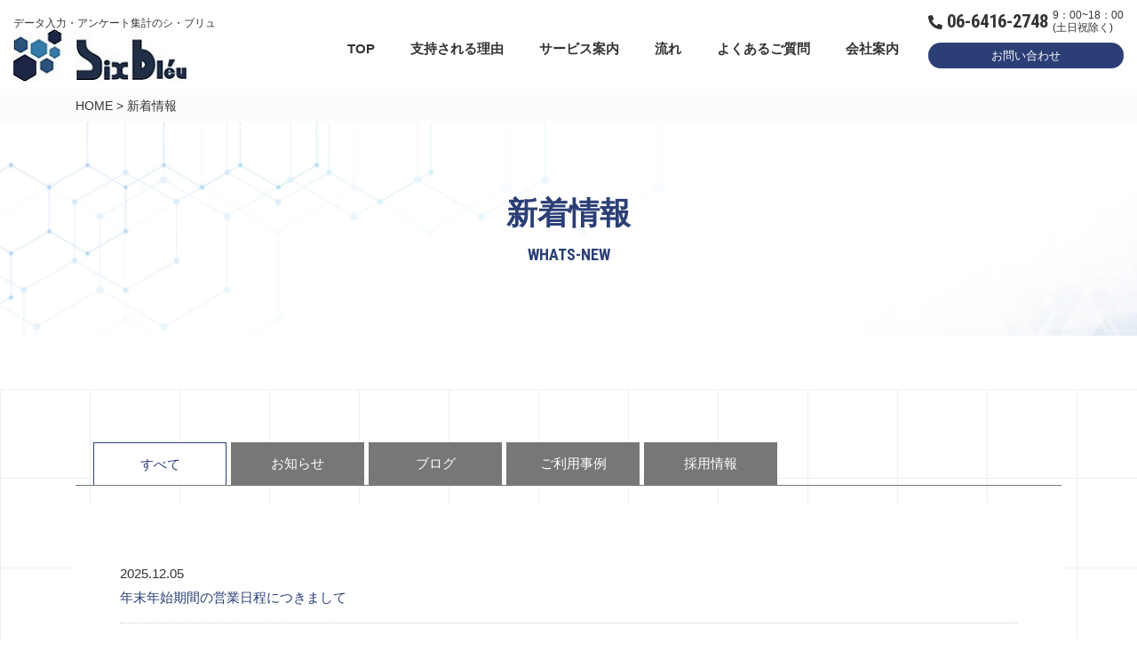

--- FILE ---
content_type: text/html; charset=UTF-8
request_url: https://www.6-bleu.com/whats-new/
body_size: 6103
content:
<!DOCTYPE html>
<html prefix="og: http://ogp.me/ns#" lang="ja">
<head>
<meta charset="UTF-8">
<title>新着情報 | データ入力代行の「シ・ブリュ」アンケート集計の代行業務も承ります</title>
<meta name="description" content="新着情報 のページ。 データ入力代行なら「シ・ブリュ」へ。アンケート集計なども業務代行をいたします。積み重ねてきた経験から高品質なサービスをご提供します。">
<meta property="og:title" content="新着情報 | データ入力代行の「シ・ブリュ」アンケート集計の代行業務も承ります">
<meta property="og:type" content="article">
<meta property="og:url" content="https://www.6-bleu.com/whats-new/">
<meta name="keywords" content="データ入力,データ入力業務,アンケート集計,業務代行,シブリュ,シ・ブリュ,データ集計,タックシール出力,DM封入,発送代行">
<meta name="robots" content="index,follow">
<meta name="SKYPE_TOOLBAR" content="SKYPE_TOOLBAR_PARSER_COMPATIBLE">
<meta name="format-detection" content="telephone=no">
<meta name="viewport" content="width=device-width, initial-scale=1">
<link rel="canonical" href="https://www.6-bleu.com/whats-new/">
<link rel="shortcut icon" type="image/vnd.microsoft.icon" href="https://www.6-bleu.com/common/img/ico/favicon.ico">
<link rel="icon" type="image/vnd.microsoft.icon" href="https://www.6-bleu.com/common/img/ico/favicon.ico">
<link rel="shortcut icon" type="image/x-icon" href="https://www.6-bleu.com/common/img/ico/favicon.ico">
<!--  スマホ用基本 -->
<link rel="apple-touch-icon-precomposed" href="https://www.6-bleu.com/common/img/ico/apple-touch-icon-152x152.png">
<!--  iPad用基本 -->
<link rel="apple-touch-icon-precomposed" sizes="76x76" href="https://www.6-bleu.com/common/img/ico/apple-touch-icon-76x76.png">
<!--  スマホのRetina用 -->
<link rel="apple-touch-icon-precomposed" sizes="120x120" href="https://www.6-bleu.com/common/img/ico/apple-touch-icon-120x120.png">
<!--  iPadのRetina用 -->
<link rel="apple-touch-icon-precomposed" sizes="152x152" href="https://www.6-bleu.com/common/img/ico/apple-touch-icon-152x152.png">
<link rel='dns-prefetch' href='//s.w.org' />
<link rel="alternate" type="application/rss+xml" title="有限会社シ・ブリュ &raquo; フィード" href="https://www.6-bleu.com/feed/" />
<link rel="alternate" type="application/rss+xml" title="有限会社シ・ブリュ &raquo; コメントフィード" href="https://www.6-bleu.com/comments/feed/" />
<link rel='stylesheet' id='contact-form-7-css'  href='https://www.6-bleu.com/wp/wp-content/plugins/contact-form-7/includes/css/styles.css?ver=5.0.4' type='text/css' media='all' />
<link rel='stylesheet' id='jquery-ui-smoothness-css'  href='https://www.6-bleu.com/wp/wp-content/plugins/contact-form-7/includes/js/jquery-ui/themes/smoothness/jquery-ui.min.css?ver=1.11.4' type='text/css' media='screen' />
<link rel='stylesheet' id='font-css'  href='//fonts.googleapis.com/css?family=Roboto+Condensed%3A400%2C700&#038;ver=4.9.26' type='text/css' media='all' />
<link rel='stylesheet' id='ico-css'  href='https://www.6-bleu.com/common/css/fontawesome-all.min.css?ver=4.9.26' type='text/css' media='all' />
<link rel='stylesheet' id='default-css'  href='https://www.6-bleu.com/common/css/theme.css?ver=4.9.26' type='text/css' media='all' />
<link rel='stylesheet' id='builtin-css'  href='https://www.6-bleu.com/wp/wp-content/themes/uniontheme/style.css?ver=4.9.26' type='text/css' media='all' />
<!-- Google tag (gtag.js) -->
<script async src="https://www.googletagmanager.com/gtag/js?id=G-6L21DC215K"></script>
<script>
  window.dataLayer = window.dataLayer || [];
  function gtag(){dataLayer.push(arguments);}
  gtag('js', new Date());

  gtag('config', 'G-6L21DC215K');
</script>
<link rel='stylesheet' id=''  href='https://cdnjs.cloudflare.com/ajax/libs/jQuery-Validation-Engine/2.6.4/validationEngine.jquery.min.css' type='text/css' media='all' />

<script>
  (function(i,s,o,g,r,a,m){i['GoogleAnalyticsObject']=r;i[r]=i[r]||function(){
  (i[r].q=i[r].q||[]).push(arguments)},i[r].l=1*new Date();a=s.createElement(o),
  m=s.getElementsByTagName(o)[0];a.async=1;a.src=g;m.parentNode.insertBefore(a,m)
  })(window,document,'script','//www.google-analytics.com/analytics.js','ga');

  ga('create', 'UA-4302401-1', 'auto');
  ga('require', 'displayfeatures');
  ga('require', 'linkid', 'linkid.js');
  ga('send', 'pageview');
</script>

<!-- Global site tag (gtag.js) - Google Ads: 1032347735 -->
<script async src="https://www.googletagmanager.com/gtag/js?id=AW-1032347735"></script>
<script> window.dataLayer = window.dataLayer || []; function gtag(){dataLayer.push(arguments);} gtag('js', new Date()); gtag('config', 'AW-1032347735'); </script>
<!-- Event snippet for 問合せボタン押下 conversion page In your html page, add the snippet and call gtag_report_conversion when someone clicks on the chosen link or button. -->
<script> function gtag_report_conversion(url) { var callback = function () { if (typeof(url) != 'undefined') { window.location = url; } }; gtag('event', 'conversion', { 'send_to': 'AW-1032347735/A0lSCO37w7IBENfAoewD', 'event_callback': callback }); return false; } </script>
<!-- Event snippet for 申し込み完了  conversion page -->
<script>
window.addEventListener('load', function(){
jQuery(function(){
if(jQuery('.wpcf7-mail-sent-ok').length > 0){
console.log('submit')
gtag('event', 'conversion', {'send_to': 'AW-1032347735/cLlJCPHdqtcBENfAoewD'});
gtag('event', '問い合わせ完了', {'wpcf7': 'sent'});
}
});
});
</script>
<!-- Event snippet for お問い合わせフォーム閲覧 conversion page -->
<script>
    if (window.location.pathname.indexOf("/contact/") >= 0) {
        gtag('event', 'conversion', {'send_to': 'AW-1032347735/N1pMCMqWiPoCENfAoewD'});
    };
</script>
	
</head>

<body class="archive category category-whats-new category-1">

<div id="page">

<!--   ヘッダー   -->

<header class="l-header">
  <div class="container-fluid">
    <div class="head_in">
            <div class="logo">
        <p>データ入力・アンケート集計のシ・ブリュ</p>
        <a href="https://www.6-bleu.com/"><img src="https://www.6-bleu.com/common/img/logo/logo.jpg" srcset="https://www.6-bleu.com/common/img/logo/logo.jpg 1x,https://www.6-bleu.com/common/img/logo/logo@2x.jpg 2x," alt="有限会社シ・ブリュ"></a>
      </div>
			      <div class="head_navi">
        <ul class="gnavi">
          <li><a href="https://www.6-bleu.com/">TOP</a></li>
          <li><a href="https://www.6-bleu.com/reason/">支持される理由</a></li>
					<li class="pc_mega_trg">
						<a href="https://www.6-bleu.com/service/">サービス案内</a>
						<div class="mega_menu">
						<div class="container">
						<div class="mega_in">

						                        <dl>
              <dt><a href="https://www.6-bleu.com/service/service-cat/data_input/"> データ入力代行</a></dt>
                              <dd><a href="https://www.6-bleu.com/service/463/">データ入力代行　総合案内</a></dd>
                              <dd><a href="https://www.6-bleu.com/service/20/">アンケート入力</a></dd>
                              <dd><a href="https://www.6-bleu.com/service/29/">名刺入力</a></dd>
                              <dd><a href="https://www.6-bleu.com/service/31/">名簿の入力</a></dd>
                              <dd><a href="https://www.6-bleu.com/service/83/">資料作成</a></dd>
                              <dd><a href="https://www.6-bleu.com/service/33/">文書入力代行</a></dd>
                              <dd><a href="https://www.6-bleu.com/service/35/">応募ハガキの入力</a></dd>
                              <dd><a href="https://www.6-bleu.com/service/37/">その他のデータ入力</a></dd>
                          </dl>

                        
						                        <dl>
              <dt><a href="https://www.6-bleu.com/service/service-cat/questionnaire/"> アンケート集計</a></dt>
                              <dd><a href="https://www.6-bleu.com/service/465/">アンケート集計　総合案内</a></dd>
                              <dd><a href="https://www.6-bleu.com/service/41/">単純集計（GT集計）</a></dd>
                              <dd><a href="https://www.6-bleu.com/service/44/">クロス集計</a></dd>
                              <dd><a href="https://www.6-bleu.com/service/271/">自由記述分析（アフターコーディング）</a></dd>
                              <dd><a href="https://www.6-bleu.com/service/46/">報告書・レポート作成</a></dd>
                              <dd><a href="https://www.6-bleu.com/service/48/">その他データ分析・データ処理</a></dd>
                          </dl>

                        
						                        <dl>
              <dt><a href="https://www.6-bleu.com/service/service-cat/other/"> その他サービス</a></dt>
                              <dd><a href="https://www.6-bleu.com/service/50/">ラベル印刷</a></dd>
                              <dd><a href="https://www.6-bleu.com/service/116/">DM封入・発送代行</a></dd>
                              <dd><a href="https://www.6-bleu.com/service/117/">データ抽出</a></dd>
                              <dd><a href="https://www.6-bleu.com/service/119/">スキャニング</a></dd>
                              <dd><a href="https://www.6-bleu.com/service/354/">紙・書類・資料のデータ化（電子化）</a></dd>
                              <dd><a href="https://www.6-bleu.com/service/357/">Web情報収集作業</a></dd>
                          </dl>

                        
						                        <dl>
              <dt><a href="https://www.6-bleu.com/service/service-cat/addresscleaning/"> データクレンジング</a></dt>
                              <dd><a href="https://www.6-bleu.com/service/157/">データクレンジング（クリーニング）作業</a></dd>
                          </dl>

                        
												<!-- /.mega_in --></div>
						</div>
						<!-- /.mega_menu --></div>
					</li>
            <li class="pc_mega_trg">
						<span>流れ</span>
						<div class="mega_menu">
              <div class="container">
                <div class="mega_in_img">
                <ul>
                  <li><a href="https://www.6-bleu.com/data_flow/"><span><img src="https://www.6-bleu.com/common/img/mega/mega_flow01.jpg" srcset="https://www.6-bleu.com/common/img/mega/mega_flow01.jpg 1x,https://www.6-bleu.com/common/img/mega/mega_flow01@2x.jpg 2x," alt=""></span>データ入力の流れ</a></li>
                  <li><a href="https://www.6-bleu.com/questionnaire_flow/"><span><img src="https://www.6-bleu.com/common/img/mega/mega_flow02.jpg" srcset="https://www.6-bleu.com/common/img/mega/mega_flow02.jpg 1x,https://www.6-bleu.com/common/img/mega/mega_flow02@2x.jpg 2x," alt=""></span>アンケート集計の流れ</a></li>
                </ul>
                <!-- /.mega_in --></div>
						</div>
						<!-- /.mega_menu --></div>
          </li>
          <li><a href="https://www.6-bleu.com/faq/">よくあるご質問</a></li>
          <li><a href="https://www.6-bleu.com/company/">会社案内</a></li>
          <li class="visible-xs"><a href="https://www.6-bleu.com/privacy/">プライバシーポリシー</a></li>
        </ul>
        <div class="head_cv">
          <div class="tel">
            <span data-action="call" data-tel="06-6416-2748"><i class="fas fa-phone fa-rotate-90"></i> 06-6416-2748&nbsp;</span>
            <small>9：00~18：00 <br>(土日祝除く)</small>
          </div>
          <div class="contact_btn"><a href="https://www.6-bleu.com/contact/">お問い合わせ</a></div>
        <!-- /.head_cv --></div>
      <!-- /.head_navi --></div>
      <div class="hamburger visible-xs">
        <span></span>
      </div>
    <!-- /.head_in --></div>
  <!-- / .container-fluid --></div>
<!-- / .l-header --></header>

<div class="crumbs">
  <nav class="container">
    <ul>
	
		<li class="home"><a href="https://www.6-bleu.com/">HOME</a>&nbsp;&gt;</li>
		
				
		<li>新着情報  </li>
		
		</ul>
  </nav>
<!-- /.crumbs --></div>



<div class="lower_ttl">
  <div class="container">
    <h1>新着情報<span>whats-new</span></h1>
  </div>
<!-- /.lower_ttl --></div>

<!--    コンテンツ	-->

<div class="l-contents">
  <div class="l-main">
<article class="m-news">
	<section class="news">
		<div class="container">
			<ul class="tab_list">
								<li class="is-act"><a href="https://www.6-bleu.com/whats-new/">すべて</a></li>
				        <li ><a href="https://www.6-bleu.com/whats-new/news/">お知らせ</a></li>
				        <li ><a href="https://www.6-bleu.com/whats-new/blog/">ブログ</a></li>
				        <li ><a href="https://www.6-bleu.com/whats-new/case/">ご利用事例</a></li>
				        <li ><a href="https://www.6-bleu.com/whats-new/recruit/">採用情報</a></li>
				
			</ul>
			<div class="tab_area js-tab_area">
				<div class="tab_body js-tab_body">
					<ul>
					
					<!--START list-post.php-->
<li>
	<span class="date">2025.12.05</span>
	<span class="title"><a href="https://www.6-bleu.com/whats-new/news/905/">年末年始期間の営業日程につきまして</a></span>
</li>
<!--END list-post.php-->
<!--START list-post.php-->
<li>
	<span class="date">2025.08.06</span>
	<span class="title"><a href="https://www.6-bleu.com/whats-new/news/897/">夏期休暇のお知らせ</a></span>
</li>
<!--END list-post.php-->
<!--START list-post.php-->
<li>
	<span class="date">2025.04.25</span>
	<span class="title"><a href="https://www.6-bleu.com/whats-new/news/891/">ゴールデンウィーク期間の営業日につきまして</a></span>
</li>
<!--END list-post.php-->
<!--START list-post.php-->
<li>
	<span class="date">2024.12.27</span>
	<span class="title"><a href="https://www.6-bleu.com/whats-new/news/884/">年末年始期間の営業についてのお知らせ</a></span>
</li>
<!--END list-post.php-->
<!--START list-post.php-->
<li>
	<span class="date">2024.09.01</span>
	<span class="title"><a href="https://www.6-bleu.com/whats-new/news/877/">【協賛】第78回日本体力医学会大会につきまして</a></span>
</li>
<!--END list-post.php-->
<!--START list-post.php-->
<li>
	<span class="date">2024.08.07</span>
	<span class="title"><a href="https://www.6-bleu.com/whats-new/news/873/">夏期休暇期間についてのお知らせ</a></span>
</li>
<!--END list-post.php-->
<!--START list-post.php-->
<li>
	<span class="date">2024.07.19</span>
	<span class="title"><a href="https://www.6-bleu.com/whats-new/news/870/">7/22休業のお知らせ</a></span>
</li>
<!--END list-post.php-->
<!--START list-post.php-->
<li>
	<span class="date">2024.07.02</span>
	<span class="title"><a href="https://www.6-bleu.com/whats-new/case/817/">自由記述アフターコーディングの事例</a></span>
</li>
<!--END list-post.php-->
<!--START list-post.php-->
<li>
	<span class="date">2024.05.08</span>
	<span class="title"><a href="https://www.6-bleu.com/whats-new/news/798/">プライバシーマーク付与認定更新（10回目）完了のお知らせ</a></span>
</li>
<!--END list-post.php-->
<!--START list-post.php-->
<li>
	<span class="date">2024.04.23</span>
	<span class="title"><a href="https://www.6-bleu.com/whats-new/news/769/">ゴールデンウィーク期間の営業日につきまして</a></span>
</li>
<!--END list-post.php-->

										</ul>
				<!-- /.tab_body --></div>

				<div class='wp-pagenavi'>
<span class='pages'>1 / 6</span><span class='current'>1</span><a class="page larger" title="Page 2" href="https://www.6-bleu.com/whats-new/page/2/">2</a><a class="page larger" title="Page 3" href="https://www.6-bleu.com/whats-new/page/3/">3</a><a class="page larger" title="Page 4" href="https://www.6-bleu.com/whats-new/page/4/">4</a><a class="page larger" title="Page 5" href="https://www.6-bleu.com/whats-new/page/5/">5</a><span class='extend'>...</span><a class="nextpostslink" rel="next" href="https://www.6-bleu.com/whats-new/page/2/">»</a><a class="last" href="https://www.6-bleu.com/whats-new/page/6/">最後 »</a>
</div>
			<!-- /.tab_area --></div>
		</div>
	<!-- /.news --></section>

<!-- .news --></article>





		<section class="contact_area">
      <div class="container">
        <h2 class="ttl01">CONTACT</h2>
       <div class="read">データ入力代行・アンケート集計のことはお気軽にご相談ください。</div>
        <div class="tel_mail">
          <div class="tel hidden-xs">
            <span data-action="call" data-tel="06-6416-2748"><i class="fas fa-phone fa-rotate-90"></i> 06-6416-2748</span>
            <small>受付時間 9：00~18：00(土日祝除く)</small>
          </div>
          <div class="tel visible-xs">
            <a href="tel:06-6416-2748" onclick="return gtag_report_conversion('tel:06-6416-2748');"><i class="fas fa-phone fa-rotate-90"></i> 06-6416-2748</a>
            <small>受付時間 9：00~18：00(土日祝除く)</small>
          </div>
          <div class="mail"><a href="https://www.6-bleu.com/contact/">お問い合わせフォーム</a></div>
        <!-- /.tel_mail --></div>
      </div>
    <!-- /.contact_area --></section>
  <!-- / .l-main --></div>
<!-- /.l-contents --></div>

<!--     フッター   -->

<footer class="l-footer">
  <div class="container">
    <div class="row">
      <div class="col-sm-4">
        <p><a href="https://www.6-bleu.com/">データ入力代行やアンケート集計業務なら</a></p> 
        <h2>有限会社シ・ブリュ</h2>
        <p>〒660-0084 <br />
兵庫県尼崎市武庫川町2-14-4 シ・ブリュビル1F<br>
          TEL：06-6416-2748　FAX：06-6416-2749</p>
        <div class="foot_cv_btn">
        <a href="mailto:sb@6-bleu.com"><img src="https://www.6-bleu.com/common/img/footer/foot_mail_btn.jpg" srcset="https://www.6-bleu.com/common/img/footer/foot_mail_btn.jpg 1x,https://www.6-bleu.com/common/img/footer/foot_mail_btn@2x.jpg 2x," alt="メールを送る" class="hover"></a>
        </div>
        <!-- <div class="foot_cv_btn"><a href="mailto:sb@6-bleu.com"><i class="fas fa-envelope"></i> メールを送る</a></div> -->
      </div>
      <div class="col-sm-8">
        <div class="fnavi hidden-xs">
          <ul>
            <li><a href="https://www.6-bleu.com/reason/">支持される理由</a></li>
            <li><a href="https://www.6-bleu.com/company/">会社案内</a></li>
            <li><a href="https://www.6-bleu.com/whats-new/">新着情報</a></li>
          </ul>
          <ul>
            <li><a href="https://www.6-bleu.com/data_flow/">データ入力の流れ</a></li>
            <li><a href="https://www.6-bleu.com/questionnaire_flow/">アンケート集計の流れ</a></li>
          </ul>
          <ul>
            <li><a href="https://www.6-bleu.com/faq/">よくあるご質問</a></li>
            <li><a href="https://www.6-bleu.com/privacy/">個人情報保護方針</a></li>
          </ul>
          <ul>
            <li><a href="https://www.6-bleu.com/service/">サービス案内</a></li>
            <li>
              <ul class="child_navi">
                                <li><a href="https://www.6-bleu.com/service/service-cat/data_input/">データ入力代行</a></li>
                                <li><a href="https://www.6-bleu.com/service/service-cat/questionnaire/">アンケート集計</a></li>
                                <li><a href="https://www.6-bleu.com/service/service-cat/other/">その他サービス</a></li>
                                <li><a href="https://www.6-bleu.com/service/service-cat/addresscleaning/">データクレンジング</a></li>
                              </ul>
            </li>
          </ul>
        <!-- /.fnavi --></div>
      </div>
    </div>
    <div class="foot_bottom">
      <p class="copyright">&copy; 有限会社シ・ブリュ All Right Reserved.</p>
      <div class="privacy_area">
        <ul class="privacy">
          <li class="img"><a href="https://privacymark.jp/" target="new" rel="nofollow"><img src="https://www.6-bleu.com/common/img/footer/foot_privacy_img01.png" srcset="https://www.6-bleu.com/common/img/footer/foot_privacy_img01.png 1x,https://www.6-bleu.com/common/img/footer/foot_privacy_img01.png 2x," alt="プライバシーマーク" class="hover" style="background: #fff; max-width: 85%;"></a></li>
          <li>シ・ブリュは、<a href="https://www.6-bleu.com/privacy/">個人情報の取扱い</a>の適切さにおいて、一般財団法人日本情報経済社会推進協会の認定を得て、プライバシーマークの使用を許諾されております。<br>
				<a href="https://www.6-bleu.com/privacy/">【個人情報保護方針】</a>
			</li>
        <!-- /.privacy --></ul>
        <div class="sign">
        <script type="text/javascript" src="//seal.securecore.co.jp/js/coressl_130-50.js"></script><noscript><img src="//seal.securecore.co.jp/image/noscript_130x50.png"></noscript>
        </div>
      <!-- /.privacy_area --></div>
      <div class="pagetop"><a href="#page"><i class="fas fa-angle-up"></i></a></div>
    </div>
  </div>
<!-- / .l-footer --></footer>

<div class="drawer">
  <div class="navi">
  <ul class="navi_box">
    <li><a href="https://www.6-bleu.com/">HOME<i class="fa fa-angle-right"></i></a></li>
    <li><a href="https://www.6-bleu.com/reason/">支持される理由<i class="fa fa-angle-right"></i></a></li>
    <li><span>サービス案内</span>
      <nav class="drawer_mega">
      <ul>
        <li><a href="https://www.6-bleu.com/service/service-cat/data_input/">データ入力代行<i class="fa fa-angle-right"></i></a></li>
        <li><a href="https://www.6-bleu.com/service/465/">アンケート集計<i class="fa fa-angle-right"></i></a></li>
        <li><a href="https://www.6-bleu.com/service/service-cat/other/">その他のサービス<i class="fa fa-angle-right"></i></a></li>
        <li><a href="https://www.6-bleu.com/service/service-cat/addresscleaning/">住所データクリーニング<i class="fa fa-angle-right"></i></a></li>
      </ul>
      </nav>
    </li>
		<li><a href="https://www.6-bleu.com/data_flow/">データ入力の流れ<i class="fa fa-angle-right"></i></a></li>
    <li><a href="https://www.6-bleu.com/questionnaire_flow/">アンケート集計の流れ<i class="fa fa-angle-right"></i></a></li>
    <li><a href="https://www.6-bleu.com/faq/">よくあるご質問<i class="fa fa-angle-right"></i></a></li>
    <li><a href="https://www.6-bleu.com/company/">会社案内<i class="fa fa-angle-right"></i></a></li>
    <li><a href="https://www.6-bleu.com/privacy/">個人情報保護方針<i class="fa fa-angle-right"></i></a></li>
  </ul>
  <div class="head_cv">
    <div class="tel hidden-xs">
      <span data-action="call" data-tel="06-6416-2748"><i class="fas fa-phone fa-rotate-90"></i> 06-6416-2748</span>
      <small>9：00~18：00 <br>(土日祝除く)</small>
    </div>
    <div class="tel visible-xs">
      <a href="tel:06-6416-2748" onclick="return gtag_report_conversion('tel:06-6416-2748');"><i class="fas fa-phone fa-rotate-90"></i> 06-6416-2748</a>
      <small>9：00~18：00 <br>(土日祝除く)</small>
    </div>
    <div class="contact_btn"><a href="https://www.6-bleu.com/contact/">お問い合わせ</a></div>
<!-- /.head_cv --></div>
<!-- /.navi --></div>
<!-- /.drawer --></div>

<!-- / #page --></div>

<script type='text/javascript' src='//ajax.googleapis.com/ajax/libs/jquery/2.1.0/jquery.min.js?ver=4.9.26'></script>
<script type='text/javascript' src='https://www.6-bleu.com/common/js/min/scripts.js?ver=4.9.26'></script>


</body>
</html>

--- FILE ---
content_type: text/css
request_url: https://www.6-bleu.com/common/css/theme.css?ver=4.9.26
body_size: 12548
content:
@charset "UTF-8";html{overflow-y:scroll}body{line-height:1;font:13px/1.231 arial,helvetica,clean,sans-serif;*font:x-small;background:#fff;color:#333;font-family:"游ゴシック",YuGothic,"ヒラギノ角ゴ Pro W3","Hiragino Kaku Gothic Pro","メイリオ",Meiryo,Verdana,sans-serif;-webkit-text-size-adjust:100%}abbr,address,article,aside,audio,b,blockquote,canvas,caption,cite,code,dd,del,details,dfn,div,dl,dt,em,fieldset,figcaption,figure,footer,form,h1,h2,h3,h4,h5,h6,header,hgroup,i,iframe,ins,kbd,legend,li,mark,menu,nav,object,ol,p,pre,q,samp,small,span,strong,sub,summary,sup,tbody,tfoot,thead,time,tr,ul,var,video{margin:0;padding:0;border:0;outline:0;vertical-align:baseline;background:0 0}body,button.mfp-arrow,button.mfp-close,html,img,label,section,table{background:0 0;border:0;outline:0;padding:0}a,body,html,img,td,th{margin:0}body,html,label,section,table{vertical-align:baseline}a,td,th{background:0 0}td,th{outline:0}.m-index .case_study .btn_list li a span,article,aside,details,figcaption,figure,footer,header,hgroup,menu,nav,section{display:block}ul{list-style:none}blockquote,q{quotes:none}blockquote:after,blockquote:before,q:after,q:before{content:none}a,hr{padding:0}a{vertical-align:baseline}ins,mark{background-color:#ff9;color:#000}ins{text-decoration:none}mark{font-style:italic;font-weight:700}del{text-decoration:line-through}abbr[title],dfn[title]{border-bottom:1px dotted;cursor:help}table{border-spacing:0;font:100%;width:100%;margin:0 auto 20px;border-collapse:collapse}hr{display:block;height:1px;border:0;border-top:1px solid #ccc;margin:1em 0}input,select{vertical-align:middle}button,input,select,textarea{font:99% arial,helvetica,clean,sans-serif}code,kbd,pre,samp,tt{font-family:monospace;*font-size:108%;line-height:100%}.mt0{margin-top:0!important}.btn02 p,.mb0{margin-bottom:0!important}.pt0{padding-top:0!important}.pb0{padding-bottom:0!important}.mt5{margin-top:5px!important}.mb5{margin-bottom:5px!important}.pt5{padding-top:5px!important}.pb5{padding-bottom:5px!important}.mt10{margin-top:10px!important}.mb10{margin-bottom:10px!important}.pt10{padding-top:10px!important}.pb10{padding-bottom:10px!important}.mt15{margin-top:15px!important}.mb15{margin-bottom:15px!important}.pt15{padding-top:15px!important}.pb15{padding-bottom:15px!important}.mt20{margin-top:20px!important}.mb20{margin-bottom:20px!important}.pt20{padding-top:20px!important}.pb20{padding-bottom:20px!important}.mt25{margin-top:25px!important}.mb25{margin-bottom:25px!important}.pt25{padding-top:25px!important}.pb25{padding-bottom:25px!important}.mt30{margin-top:30px!important}.mb30{margin-bottom:30px!important}.pt30{padding-top:30px!important}.pb30{padding-bottom:30px!important}.mt35{margin-top:35px!important}.mb35{margin-bottom:35px!important}.pt35{padding-top:35px!important}.pb35{padding-bottom:35px!important}.mt40{margin-top:40px!important}.mb40{margin-bottom:40px!important}.pt40{padding-top:40px!important}.pb40{padding-bottom:40px!important}.mt45{margin-top:45px!important}.mb45{margin-bottom:45px!important}.pt45{padding-top:45px!important}.pb45{padding-bottom:45px!important}.mt50{margin-top:50px!important}.mb50{margin-bottom:50px!important}.pt50{padding-top:50px!important}.pb50{padding-bottom:50px!important}.mt55{margin-top:55px!important}.mb55{margin-bottom:55px!important}.pt55{padding-top:55px!important}.pb55{padding-bottom:55px!important}.mt60{margin-top:60px!important}.mb60{margin-bottom:60px!important}.pt60{padding-top:60px!important}.pb60{padding-bottom:60px!important}.mt65{margin-top:65px!important}.mb65{margin-bottom:65px!important}.pt65{padding-top:65px!important}.pb65{padding-bottom:65px!important}.mt70{margin-top:70px!important}.mb70{margin-bottom:70px!important}.pt70{padding-top:70px!important}.pb70{padding-bottom:70px!important}.mt75{margin-top:75px!important}.mb75{margin-bottom:75px!important}.pt75{padding-top:75px!important}.pb75{padding-bottom:75px!important}.mt80{margin-top:80px!important}.mb80{margin-bottom:80px!important}.pt80{padding-top:80px!important}.pb80{padding-bottom:80px!important}.mt85{margin-top:85px!important}.mb85{margin-bottom:85px!important}.pt85{padding-top:85px!important}.pb85{padding-bottom:85px!important}.mt90{margin-top:90px!important}.mb90{margin-bottom:90px!important}.pt90{padding-top:90px!important}.pb90{padding-bottom:90px!important}.mt95{margin-top:95px!important}.mb95{margin-bottom:95px!important}.pt95{padding-top:95px!important}.pb95{padding-bottom:95px!important}.mt100{margin-top:100px!important}.mb100{margin-bottom:100px!important}.pt100{padding-top:100px!important}.pb100{padding-bottom:100px!important}*{-webkit-box-sizing:border-box;box-sizing:border-box}.container,.container-fluid{margin-right:auto;margin-left:auto;padding-left:15px;padding-right:15px}.row{-webkit-box-sizing:border-box;box-sizing:border-box;display:-webkit-box;display:-webkit-flex;display:-ms-flexbox;display:flex;-webkit-box-flex:0;-webkit-flex:0 1 auto;-ms-flex:0 1 auto;flex:0 1 auto;-webkit-box-orient:horizontal;-webkit-box-direction:normal;-webkit-flex-direction:row;-ms-flex-direction:row;flex-direction:row;-webkit-flex-wrap:wrap;-ms-flex-wrap:wrap;flex-wrap:wrap;margin-right:-15px;margin-left:-15px}.col.reverse,.row.reverse{-webkit-box-orient:horizontal;-webkit-box-direction:reverse;-webkit-flex-direction:row-reverse;-ms-flex-direction:row-reverse;flex-direction:row-reverse}.col.reverse{-webkit-box-orient:vertical;-webkit-flex-direction:column-reverse;-ms-flex-direction:column-reverse;flex-direction:column-reverse}.col,.col-1,.col-10,.col-11,.col-12,.col-2,.col-3,.col-4,.col-5,.col-6,.col-7,.col-8,.col-9,.col-lg,.col-lg-1,.col-lg-10,.col-lg-11,.col-lg-12,.col-lg-2,.col-lg-3,.col-lg-4,.col-lg-5,.col-lg-6,.col-lg-7,.col-lg-8,.col-lg-9,.col-md,.col-md-1,.col-md-10,.col-md-11,.col-md-12,.col-md-2,.col-md-3,.col-md-4,.col-md-5,.col-md-6,.col-md-7,.col-md-8,.col-md-9,.col-sm,.col-sm-1,.col-sm-10,.col-sm-11,.col-sm-12,.col-sm-2,.col-sm-3,.col-sm-4,.col-sm-5,.col-sm-6,.col-sm-7,.col-sm-8,.col-sm-9,.col-xl,.col-xl-1,.col-xl-10,.col-xl-11,.col-xl-12,.col-xl-2,.col-xl-3,.col-xl-4,.col-xl-5,.col-xl-6,.col-xl-7,.col-xl-8,.col-xl-9{width:100%;position:relative;padding-right:15px;padding-left:15px}.col-xs{-webkit-box-sizing:border-box;box-sizing:border-box;-webkit-flex:0 0 auto;-ms-flex:0 0 auto;flex:0 0 auto;padding-right:15px;padding-left:15px}.col-xs-1,.col-xs-10,.col-xs-11,.col-xs-12,.col-xs-2,.col-xs-3,.col-xs-4,.col-xs-5,.col-xs-6,.col-xs-7,.col-xs-8,.col-xs-9,.col-xs-offset-0,.col-xs-offset-1,.col-xs-offset-10,.col-xs-offset-11,.col-xs-offset-12,.col-xs-offset-2,.col-xs-offset-3,.col-xs-offset-4,.col-xs-offset-5,.col-xs-offset-6,.col-xs-offset-7,.col-xs-offset-8,.col-xs-offset-9{-webkit-box-sizing:border-box;box-sizing:border-box;-webkit-box-flex:0;-webkit-flex:0 0 auto;-ms-flex:0 0 auto;flex:0 0 auto;padding-right:15px;padding-left:15px}.col-xs{-webkit-box-flex:1;-webkit-flex-grow:1;-ms-flex-positive:1;flex-grow:1;-webkit-flex-basis:0;-ms-flex-preferred-size:0;flex-basis:0;max-width:100%}.col-xs-1{-webkit-flex-basis:8.33333333%;-ms-flex-preferred-size:8.33333333%;flex-basis:8.33333333%;max-width:8.33333333%}.col-xs-2{-webkit-flex-basis:16.66666667%;-ms-flex-preferred-size:16.66666667%;flex-basis:16.66666667%;max-width:16.66666667%}.col-xs-3{-webkit-flex-basis:25%;-ms-flex-preferred-size:25%;flex-basis:25%;max-width:25%}.col-xs-4{-webkit-flex-basis:33.33333333%;-ms-flex-preferred-size:33.33333333%;flex-basis:33.33333333%;max-width:33.33333333%}.col-xs-5{-webkit-flex-basis:41.66666667%;-ms-flex-preferred-size:41.66666667%;flex-basis:41.66666667%;max-width:41.66666667%}.col-xs-6{-webkit-flex-basis:50%;-ms-flex-preferred-size:50%;flex-basis:50%;max-width:50%}.col-xs-7{-webkit-flex-basis:58.33333333%;-ms-flex-preferred-size:58.33333333%;flex-basis:58.33333333%;max-width:58.33333333%}.col-xs-8{-webkit-flex-basis:66.66666667%;-ms-flex-preferred-size:66.66666667%;flex-basis:66.66666667%;max-width:66.66666667%}.col-xs-9{-webkit-flex-basis:75%;-ms-flex-preferred-size:75%;flex-basis:75%;max-width:75%}.col-xs-10{-webkit-flex-basis:83.33333333%;-ms-flex-preferred-size:83.33333333%;flex-basis:83.33333333%;max-width:83.33333333%}.col-xs-11{-webkit-flex-basis:91.66666667%;-ms-flex-preferred-size:91.66666667%;flex-basis:91.66666667%;max-width:91.66666667%}.col-xs-12{-webkit-flex-basis:100%;-ms-flex-preferred-size:100%;flex-basis:100%;max-width:100%}.col-xs-offset-0{margin-left:0}.col-xs-offset-1{margin-left:8.33333333%}.col-xs-offset-2{margin-left:16.66666667%}.col-xs-offset-3{margin-left:25%}.col-xs-offset-4{margin-left:33.33333333%}.col-xs-offset-5{margin-left:41.66666667%}.col-xs-offset-6{margin-left:50%}.col-xs-offset-7{margin-left:58.33333333%}.col-xs-offset-8{margin-left:66.66666667%}.col-xs-offset-9{margin-left:75%}.col-xs-offset-10{margin-left:83.33333333%}.col-xs-offset-11{margin-left:91.66666667%}.start-xs{-webkit-box-pack:start;-webkit-justify-content:flex-start;-ms-flex-pack:start;justify-content:flex-start;text-align:start}.center-xs{-webkit-box-pack:center;-webkit-justify-content:center;-ms-flex-pack:center;justify-content:center;text-align:center}.end-xs{-webkit-box-pack:end;-webkit-justify-content:flex-end;-ms-flex-pack:end;justify-content:flex-end;text-align:end}.top-xs{-webkit-box-align:start;-webkit-align-items:flex-start;-ms-flex-align:start;align-items:flex-start}.middle-xs{-webkit-box-align:center;-webkit-align-items:center;-ms-flex-align:center;align-items:center}.bottom-xs{-webkit-box-align:end;-ms-flex-align:end;-webkit-align-items:flex-end;align-items:flex-end}.around-xs{-ms-flex-pack:distribute;-webkit-justify-content:space-around;justify-content:space-around}.between-xs{-webkit-box-pack:justify;-ms-flex-pack:justify;-webkit-justify-content:space-between;justify-content:space-between}.first-xs{-webkit-box-ordinal-group:0;-ms-flex-order:-1;-webkit-order:-1;order:-1}.last-xs{-webkit-box-ordinal-group:2;-ms-flex-order:1;-webkit-order:1;order:1}@media (min-width:768px){.container{width:768px}.col-sm{-webkit-box-sizing:border-box;box-sizing:border-box;-webkit-flex:0 0 auto;-ms-flex:0 0 auto;flex:0 0 auto;padding-right:15px;padding-left:15px}.col-sm-1,.col-sm-10,.col-sm-11,.col-sm-12,.col-sm-2,.col-sm-3,.col-sm-4,.col-sm-5,.col-sm-6,.col-sm-7,.col-sm-8,.col-sm-9,.col-sm-offset-0,.col-sm-offset-1,.col-sm-offset-10,.col-sm-offset-11,.col-sm-offset-12,.col-sm-offset-2,.col-sm-offset-3,.col-sm-offset-4,.col-sm-offset-5,.col-sm-offset-6,.col-sm-offset-7,.col-sm-offset-8,.col-sm-offset-9{-webkit-box-sizing:border-box;box-sizing:border-box;-webkit-box-flex:0;-webkit-flex:0 0 auto;-ms-flex:0 0 auto;flex:0 0 auto;padding-right:15px;padding-left:15px}.col-sm{-webkit-box-flex:1;-webkit-flex-grow:1;-ms-flex-positive:1;flex-grow:1;-webkit-flex-basis:0;-ms-flex-preferred-size:0;flex-basis:0;max-width:100%}.col-sm-1{-webkit-flex-basis:8.33333333%;-ms-flex-preferred-size:8.33333333%;flex-basis:8.33333333%;max-width:8.33333333%}.col-sm-2{-webkit-flex-basis:16.66666667%;-ms-flex-preferred-size:16.66666667%;flex-basis:16.66666667%;max-width:16.66666667%}.col-sm-3{-webkit-flex-basis:25%;-ms-flex-preferred-size:25%;flex-basis:25%;max-width:25%}.col-sm-4{-webkit-flex-basis:33.33333333%;-ms-flex-preferred-size:33.33333333%;flex-basis:33.33333333%;max-width:33.33333333%}.col-sm-5{-webkit-flex-basis:41.66666667%;-ms-flex-preferred-size:41.66666667%;flex-basis:41.66666667%;max-width:41.66666667%}.col-sm-6{-webkit-flex-basis:50%;-ms-flex-preferred-size:50%;flex-basis:50%;max-width:50%}.col-sm-7{-webkit-flex-basis:58.33333333%;-ms-flex-preferred-size:58.33333333%;flex-basis:58.33333333%;max-width:58.33333333%}.col-sm-8{-webkit-flex-basis:66.66666667%;-ms-flex-preferred-size:66.66666667%;flex-basis:66.66666667%;max-width:66.66666667%}.col-sm-9{-webkit-flex-basis:75%;-ms-flex-preferred-size:75%;flex-basis:75%;max-width:75%}.col-sm-10{-webkit-flex-basis:83.33333333%;-ms-flex-preferred-size:83.33333333%;flex-basis:83.33333333%;max-width:83.33333333%}.col-sm-11{-webkit-flex-basis:91.66666667%;-ms-flex-preferred-size:91.66666667%;flex-basis:91.66666667%;max-width:91.66666667%}.col-sm-12{-webkit-flex-basis:100%;-ms-flex-preferred-size:100%;flex-basis:100%;max-width:100%}.col-sm-offset-0{margin-left:0}.col-sm-offset-1{margin-left:8.33333333%}.col-sm-offset-2{margin-left:16.66666667%}.col-sm-offset-3{margin-left:25%}.col-sm-offset-4{margin-left:33.33333333%}.col-sm-offset-5{margin-left:41.66666667%}.col-sm-offset-6{margin-left:50%}.col-sm-offset-7{margin-left:58.33333333%}.col-sm-offset-8{margin-left:66.66666667%}.col-sm-offset-9{margin-left:75%}.col-sm-offset-10{margin-left:83.33333333%}.col-sm-offset-11{margin-left:91.66666667%}.start-sm{-webkit-box-pack:start;-webkit-justify-content:flex-start;-ms-flex-pack:start;justify-content:flex-start;text-align:start}.center-sm{text-align:center}.end-sm{-webkit-box-pack:end;-webkit-justify-content:flex-end;-ms-flex-pack:end;justify-content:flex-end;text-align:end}.top-sm{-webkit-box-align:start;-webkit-align-items:flex-start;-ms-flex-align:start;align-items:flex-start}.middle-sm{-webkit-box-align:center;-webkit-align-items:center;-ms-flex-align:center;align-items:center}.bottom-sm{-webkit-box-align:end;-webkit-align-items:flex-end;-ms-flex-align:end;align-items:flex-end}.around-sm{-webkit-justify-content:space-around;-ms-flex-pack:distribute;justify-content:space-around}.between-sm{-webkit-box-pack:justify;-webkit-justify-content:space-between;-ms-flex-pack:justify;justify-content:space-between}.first-sm{-webkit-box-ordinal-group:0;-webkit-order:-1;-ms-flex-order:-1;order:-1}.last-sm{-webkit-box-ordinal-group:2;-webkit-order:1;-ms-flex-order:1;order:1}}@media (min-width:992px){.container{width:992px}.col-md{-webkit-box-sizing:border-box;box-sizing:border-box;-webkit-flex:0 0 auto;-ms-flex:0 0 auto;flex:0 0 auto;padding-right:15px;padding-left:15px}.col-md-1,.col-md-10,.col-md-11,.col-md-12,.col-md-2,.col-md-3,.col-md-4,.col-md-5,.col-md-6,.col-md-7,.col-md-8,.col-md-9,.col-md-offset-0,.col-md-offset-1,.col-md-offset-10,.col-md-offset-11,.col-md-offset-12,.col-md-offset-2,.col-md-offset-3,.col-md-offset-4,.col-md-offset-5,.col-md-offset-6,.col-md-offset-7,.col-md-offset-8,.col-md-offset-9{-webkit-box-sizing:border-box;box-sizing:border-box;-webkit-box-flex:0;-webkit-flex:0 0 auto;-ms-flex:0 0 auto;flex:0 0 auto;padding-right:15px;padding-left:15px}.col-md{-webkit-box-flex:1;-ms-flex-positive:1;-webkit-flex-grow:1;flex-grow:1;-webkit-flex-basis:0;-ms-flex-preferred-size:0;flex-basis:0;max-width:100%}.col-md-1{-webkit-flex-basis:8.33333333%;-ms-flex-preferred-size:8.33333333%;flex-basis:8.33333333%;max-width:8.33333333%}.col-md-2{-webkit-flex-basis:16.66666667%;-ms-flex-preferred-size:16.66666667%;flex-basis:16.66666667%;max-width:16.66666667%}.col-md-3{-webkit-flex-basis:25%;-ms-flex-preferred-size:25%;flex-basis:25%;max-width:25%}.col-md-4{-webkit-flex-basis:33.33333333%;-ms-flex-preferred-size:33.33333333%;flex-basis:33.33333333%;max-width:33.33333333%}.col-md-5{-webkit-flex-basis:41.66666667%;-ms-flex-preferred-size:41.66666667%;flex-basis:41.66666667%;max-width:41.66666667%}.col-md-6{-webkit-flex-basis:50%;-ms-flex-preferred-size:50%;flex-basis:50%;max-width:50%}.col-md-7{-webkit-flex-basis:58.33333333%;-ms-flex-preferred-size:58.33333333%;flex-basis:58.33333333%;max-width:58.33333333%}.col-md-8{-webkit-flex-basis:66.66666667%;-ms-flex-preferred-size:66.66666667%;flex-basis:66.66666667%;max-width:66.66666667%}.col-md-9{-webkit-flex-basis:75%;-ms-flex-preferred-size:75%;flex-basis:75%;max-width:75%}.col-md-10{-webkit-flex-basis:83.33333333%;-ms-flex-preferred-size:83.33333333%;flex-basis:83.33333333%;max-width:83.33333333%}.col-md-11{-webkit-flex-basis:91.66666667%;-ms-flex-preferred-size:91.66666667%;flex-basis:91.66666667%;max-width:91.66666667%}.col-md-12{-webkit-flex-basis:100%;-ms-flex-preferred-size:100%;flex-basis:100%;max-width:100%}.col-md-offset-0{margin-left:0}.col-md-offset-1{margin-left:8.33333333%}.col-md-offset-2{margin-left:16.66666667%}.col-md-offset-3{margin-left:25%}.col-md-offset-4{margin-left:33.33333333%}.col-md-offset-5{margin-left:41.66666667%}.col-md-offset-6{margin-left:50%}.col-md-offset-7{margin-left:58.33333333%}.col-md-offset-8{margin-left:66.66666667%}.col-md-offset-9{margin-left:75%}.col-md-offset-10{margin-left:83.33333333%}.col-md-offset-11{margin-left:91.66666667%}.start-md{-webkit-box-pack:start;-webkit-justify-content:flex-start;-ms-flex-pack:start;justify-content:flex-start;text-align:start}.center-md{text-align:center}.end-md{-webkit-box-pack:end;-webkit-justify-content:flex-end;-ms-flex-pack:end;justify-content:flex-end;text-align:end}.top-md{-webkit-box-align:start;-webkit-align-items:flex-start;-ms-flex-align:start;align-items:flex-start}.middle-md{-webkit-box-align:center;-webkit-align-items:center;-ms-flex-align:center;align-items:center}.bottom-md{-webkit-box-align:end;-webkit-align-items:flex-end;-ms-flex-align:end;align-items:flex-end}.around-md{-webkit-justify-content:space-around;-ms-flex-pack:distribute;justify-content:space-around}.between-md{-webkit-box-pack:justify;-webkit-justify-content:space-between;-ms-flex-pack:justify;justify-content:space-between}.first-md{-webkit-box-ordinal-group:0;-webkit-order:-1;-ms-flex-order:-1;order:-1}.last-md{-webkit-box-ordinal-group:2;-webkit-order:1;-ms-flex-order:1;order:1}}@media (min-width:1300px){.container{width:1300px}.col-lg{-webkit-box-sizing:border-box;box-sizing:border-box;-webkit-flex:0 0 auto;-ms-flex:0 0 auto;flex:0 0 auto;padding-right:15px;padding-left:15px}.col-lg-1,.col-lg-10,.col-lg-11,.col-lg-12,.col-lg-2,.col-lg-3,.col-lg-4,.col-lg-5,.col-lg-6,.col-lg-7,.col-lg-8,.col-lg-9,.col-lg-offset-0,.col-lg-offset-1,.col-lg-offset-10,.col-lg-offset-11,.col-lg-offset-12,.col-lg-offset-2,.col-lg-offset-3,.col-lg-offset-4,.col-lg-offset-5,.col-lg-offset-6,.col-lg-offset-7,.col-lg-offset-8,.col-lg-offset-9{-webkit-box-sizing:border-box;box-sizing:border-box;-webkit-box-flex:0;-webkit-flex:0 0 auto;-ms-flex:0 0 auto;flex:0 0 auto;padding-right:15px;padding-left:15px}.col-lg{-webkit-box-flex:1;-webkit-flex-grow:1;-ms-flex-positive:1;flex-grow:1;-webkit-flex-basis:0;-ms-flex-preferred-size:0;flex-basis:0;max-width:100%}.col-lg-1{-webkit-flex-basis:8.33333333%;-ms-flex-preferred-size:8.33333333%;flex-basis:8.33333333%;max-width:8.33333333%}.col-lg-2{-webkit-flex-basis:16.66666667%;-ms-flex-preferred-size:16.66666667%;flex-basis:16.66666667%;max-width:16.66666667%}.col-lg-3{-webkit-flex-basis:25%;-ms-flex-preferred-size:25%;flex-basis:25%;max-width:25%}.col-lg-4{-webkit-flex-basis:33.33333333%;-ms-flex-preferred-size:33.33333333%;flex-basis:33.33333333%;max-width:33.33333333%}.col-lg-5{-webkit-flex-basis:41.66666667%;-ms-flex-preferred-size:41.66666667%;flex-basis:41.66666667%;max-width:41.66666667%}.col-lg-6{-webkit-flex-basis:50%;-ms-flex-preferred-size:50%;flex-basis:50%;max-width:50%}.col-lg-7{-webkit-flex-basis:58.33333333%;-ms-flex-preferred-size:58.33333333%;flex-basis:58.33333333%;max-width:58.33333333%}.col-lg-8{-webkit-flex-basis:66.66666667%;-ms-flex-preferred-size:66.66666667%;flex-basis:66.66666667%;max-width:66.66666667%}.col-lg-9{-webkit-flex-basis:75%;-ms-flex-preferred-size:75%;flex-basis:75%;max-width:75%}.col-lg-10{-webkit-flex-basis:83.33333333%;-ms-flex-preferred-size:83.33333333%;flex-basis:83.33333333%;max-width:83.33333333%}.col-lg-11{-webkit-flex-basis:91.66666667%;-ms-flex-preferred-size:91.66666667%;flex-basis:91.66666667%;max-width:91.66666667%}.col-lg-12{-webkit-flex-basis:100%;-ms-flex-preferred-size:100%;flex-basis:100%;max-width:100%}.col-lg-offset-0{margin-left:0}.col-lg-offset-1{margin-left:8.33333333%}.col-lg-offset-2{margin-left:16.66666667%}.col-lg-offset-3{margin-left:25%}.col-lg-offset-4{margin-left:33.33333333%}.col-lg-offset-5{margin-left:41.66666667%}.col-lg-offset-6{margin-left:50%}.col-lg-offset-7{margin-left:58.33333333%}.col-lg-offset-8{margin-left:66.66666667%}.col-lg-offset-9{margin-left:75%}.col-lg-offset-10{margin-left:83.33333333%}.col-lg-offset-11{margin-left:91.66666667%}.start-lg{-webkit-box-pack:start;-webkit-justify-content:flex-start;-ms-flex-pack:start;justify-content:flex-start;text-align:start}.center-lg{text-align:center}.end-lg{-webkit-box-pack:end;-webkit-justify-content:flex-end;-ms-flex-pack:end;justify-content:flex-end;text-align:end}.top-lg{-webkit-box-align:start;-webkit-align-items:flex-start;-ms-flex-align:start;align-items:flex-start}.middle-lg{-webkit-box-align:center;-webkit-align-items:center;-ms-flex-align:center;align-items:center}.bottom-lg{-webkit-box-align:end;-webkit-align-items:flex-end;-ms-flex-align:end;align-items:flex-end}.around-lg{-webkit-justify-content:space-around;-ms-flex-pack:distribute;justify-content:space-around}.between-lg{-webkit-box-pack:justify;-webkit-justify-content:space-between;-ms-flex-pack:justify;justify-content:space-between}.first-lg{-webkit-box-ordinal-group:0;-webkit-order:-1;-ms-flex-order:-1;order:-1}.last-lg{-webkit-box-ordinal-group:2;-webkit-order:1;-ms-flex-order:1;order:1}}.visible-lg,.visible-lg-block,.visible-lg-inline,.visible-lg-inline-block,.visible-md,.visible-md-block,.visible-md-inline,.visible-md-inline-block,.visible-sm,.visible-sm-block,.visible-sm-inline,.visible-sm-inline-block,.visible-xs,.visible-xs-block,.visible-xs-inline,.visible-xs-inline-block{display:none!important}@media (max-width:767px){.visible-xs,.visible-xs-block{display:block!important}table.visible-xs{display:table!important}tr.visible-xs{display:table-row!important}td.visible-xs,th.visible-xs{display:table-cell!important}.visible-xs-inline{display:inline!important}.visible-xs-inline-block{display:inline-block!important}}@media (min-width:768px) and (max-width:991px){.visible-sm,.visible-sm-block{display:block!important}table.visible-sm{display:table!important}tr.visible-sm{display:table-row!important}td.visible-sm,th.visible-sm{display:table-cell!important}.visible-sm-inline{display:inline!important}.visible-sm-inline-block{display:inline-block!important}}@media (min-width:992px) and (max-width:1299px){.visible-md,.visible-md-block{display:block!important}table.visible-md{display:table!important}tr.visible-md{display:table-row!important}td.visible-md,th.visible-md{display:table-cell!important}.visible-md-inline{display:inline!important}.visible-md-inline-block{display:inline-block!important}}@media (min-width:1300px){.visible-lg,.visible-lg-block{display:block!important}table.visible-lg{display:table!important}tr.visible-lg{display:table-row!important}td.visible-lg,th.visible-lg{display:table-cell!important}.visible-lg-inline{display:inline!important}.visible-lg-inline-block{display:inline-block!important}}@media (max-width:767px){.hidden-xs{display:none!important}}@media (min-width:768px) and (max-width:991px){.hidden-sm{display:none!important}}@media (min-width:992px) and (max-width:1299px){.hidden-md{display:none!important}}@media (min-width:1300px){.hidden-lg{display:none!important}}@media (max-width:767px){.xs-center{text-align:center!important}}@media (min-width:768px) and (max-width:991px){.sm-center{text-align:center!important}}@media (min-width:992px) and (max-width:1299px){.md-center{text-align:center!important}}@media (min-width:1300px){.lg-center{text-align:center!important}}@media (max-width:767px){.xs-right{text-align:right!important}}@media (min-width:768px) and (max-width:991px){.sm-right{text-align:right!important}}@media (min-width:992px) and (max-width:1299px){.md-right{text-align:right!important}}@media (min-width:1300px){.lg-right{text-align:right!important}}.mfp-bg{z-index:1042;overflow:hidden;position:fixed;background:#0b0b0b;opacity:.8}.mfp-bg,.mfp-container,.mfp-wrap{width:100%;height:100%;left:0;top:0}.mfp-wrap{z-index:1043;outline:0!important;-webkit-backface-visibility:hidden;position:fixed}.mfp-container{text-align:center;position:absolute;padding:0 8px;-webkit-box-sizing:border-box;box-sizing:border-box}.mfp-container:before,.mfp-content{display:inline-block;vertical-align:middle}.mfp-container:before{content:'';height:100%}.mfp-align-top .mfp-container:before{display:none}.mfp-content{position:relative;margin:0 auto;text-align:left;z-index:1045}.mfp-ajax-holder .mfp-content,.mfp-inline-holder .mfp-content{width:100%;cursor:auto}.mfp-ajax-cur{cursor:progress}.mfp-zoom-out-cur,.mfp-zoom-out-cur .mfp-image-holder .mfp-close{cursor:-webkit-zoom-out;cursor:zoom-out}.mfp-zoom{cursor:pointer;cursor:-webkit-zoom-in;cursor:zoom-in}.mfp-auto-cursor .mfp-content{cursor:auto}.mfp-arrow,.mfp-close,.mfp-counter,.mfp-preloader{-webkit-user-select:none;-moz-user-select:none;-ms-user-select:none;user-select:none}.mega_menu .mega_in ul li a::before,.mega_menu .mega_in_img ul li a::before,.mega_menu .mega_in_img ul li span::before,.mega_menu dl dd a::before,.mega_menu dl dt a::before,.mfp-loading.mfp-figure,.mfp-s-error .mfp-content,.mfp-s-ready .mfp-preloader{display:none}.mfp-hide{display:none!important}.mfp-preloader{color:#ccc;position:absolute;top:50%;width:auto;text-align:center;margin-top:-.8em;left:8px;right:8px;z-index:1044}.mfp-preloader a{color:#ccc}.mfp-preloader a:hover{color:#fff}button.mfp-arrow,button.mfp-close{overflow:visible;cursor:pointer;-webkit-appearance:none;display:block;z-index:1046;-webkit-box-shadow:none;box-shadow:none;-ms-touch-action:manipulation;touch-action:manipulation}button::-moz-focus-inner{padding:0;border:0}.mfp-close{width:44px;height:44px;line-height:44px;position:absolute;right:0;top:0;text-decoration:none;text-align:center;opacity:.65;padding:0 0 18px 10px;color:#fff;font-style:normal;font-size:28px;font-family:Arial,Baskerville,monospace}.mfp-close:focus,.mfp-close:hover{opacity:1}.mfp-close:active{top:1px}.mfp-close-btn-in .mfp-close{color:#333}.mfp-iframe-holder .mfp-close,.mfp-image-holder .mfp-close{color:#fff;right:-6px;text-align:right;padding-right:6px;width:100%}.mfp-counter{position:absolute;top:0;right:0;color:#ccc;font-size:12px;line-height:18px;white-space:nowrap}.mfp-arrow{position:absolute;opacity:.65;top:50%;margin:-55px 0 0;padding:0;width:90px;height:110px;-webkit-tap-highlight-color:transparent}.mfp-arrow:active{margin-top:-54px}.mfp-arrow:focus,.mfp-arrow:hover{opacity:1}.mfp-arrow:after,.mfp-arrow:before{content:'';display:block;width:0;height:0;position:absolute;left:0;top:0;margin-top:35px;margin-left:35px;border:medium inset transparent}.mfp-arrow:after{border-top-width:13px;border-bottom-width:13px;top:8px}.mfp-arrow:before{border-top-width:21px;border-bottom-width:21px;opacity:.7}.mfp-arrow-left{left:0}.mfp-arrow-left:after{border-right:17px solid #fff;margin-left:31px}.mfp-arrow-left:before{margin-left:25px;border-right:27px solid #3f3f3f}.mfp-arrow-right{right:0}.mfp-arrow-right:after{border-left:17px solid #fff;margin-left:39px}.mfp-arrow-right:before{border-left:27px solid #3f3f3f}.mfp-iframe-holder{padding-top:40px;padding-bottom:40px}.mfp-iframe-holder .mfp-content{line-height:0;width:100%;max-width:900px}.mfp-iframe-holder .mfp-close{top:-40px}.mfp-iframe-scaler{width:100%;height:0;overflow:hidden;padding-top:56.25%}.mfp-iframe-scaler iframe{position:absolute;display:block;top:0;left:0;width:100%;height:100%;-webkit-box-shadow:0 0 8px rgba(0,0,0,.6);box-shadow:0 0 8px rgba(0,0,0,.6);background:#000}.mfp-figure:after,img.mfp-img{display:block;width:auto;height:auto}img.mfp-img{-webkit-box-sizing:border-box;box-sizing:border-box;padding:40px 0;margin:0 auto}.mfp-figure,img.mfp-img{line-height:0}.mfp-figure:after{content:'';position:absolute;left:0;top:40px;bottom:40px;right:0;z-index:-1;-webkit-box-shadow:0 0 8px rgba(0,0,0,.6);box-shadow:0 0 8px rgba(0,0,0,.6);background:#444}.mfp-figure small{color:#bdbdbd;display:block;font-size:12px;line-height:14px}.mfp-figure figure{margin:0}.mfp-bottom-bar{margin-top:-36px;position:absolute;top:100%;left:0;width:100%;cursor:auto}.mfp-title{text-align:left;line-height:18px;color:#f3f3f3;word-wrap:break-word;padding-right:36px}.mfp-image-holder .mfp-content,img.mfp-img{max-width:100%}.mfp-gallery .mfp-image-holder .mfp-figure{cursor:pointer}@media screen and (max-width:800px) and (orientation:landscape),screen and (max-height:300px){.mfp-img-mobile .mfp-image-holder{padding-left:0;padding-right:0}.mfp-img-mobile img.mfp-img{padding:0}.mfp-img-mobile .mfp-figure:after{top:0;bottom:0}.mfp-img-mobile .mfp-figure small{display:inline;margin-left:5px}.mfp-img-mobile .mfp-bottom-bar{background:rgba(0,0,0,.6);bottom:0;margin:0;top:auto;padding:3px 5px;position:fixed;-webkit-box-sizing:border-box;box-sizing:border-box}.mfp-img-mobile .mfp-bottom-bar:empty{padding:0}.mfp-img-mobile .mfp-counter{right:5px;top:3px}.mfp-img-mobile .mfp-close{top:0;right:0;width:35px;height:35px;line-height:35px;background:rgba(0,0,0,.6);position:fixed;text-align:center;padding:0}}@media all and (max-width:900px){.mfp-arrow{-webkit-transform:scale(.75);transform:scale(.75)}.mfp-arrow-left{-webkit-transform-origin:0;transform-origin:0}.mfp-arrow-right{-webkit-transform-origin:100%;transform-origin:100%}.mfp-container{padding-left:6px;padding-right:6px}}html{font-size:62.5%}#page{position:relative;font-size:15px;font-size:1.5rem;overflow:hidden;font-weight:500;min-width:1140px}.container{width:1140px}a:link{text-decoration:none}a:active,a:hover,a:link,a:visited{color:#333}img,td,th{vertical-align:top}img{line-height:1;font-size:0;height:auto;max-width:100%}td,th{padding:10px;border:1px solid #ccc}section{margin:0 0 40px}.inline_block{display:inline-block}.table_cell{display:table-cell;*display:inline;*zoom:1;vertical-align:middle}.ovfl{overflow:hidden}.alignright,.fr,.imgR{float:right;margin-left:10px}.alignleft,.fl,.imgL{float:left;margin-right:10px}.aligncenter,.btn,.imgC,.tC{text-align:center}.aligncenter,.imgC{display:block;margin-left:auto;margin-right:auto}.sign,.tR{text-align:right}.center-block{display:block;margin-right:auto;margin-left:auto}.clearfix{*zoom:1}.clearfix:after{content:".";display:block;clear:both;height:0;visibility:hidden}.main_visual{background:url(../../img/main/main_img@2x.jpg);background-size:cover}.main_visual .main_copy{padding:80px 0 60px 60px}.main_visual .main_copy .en{font-family:"Roboto Condensed",sans-serif;font-size:7.6rem;letter-spacing:-.2rem;color:#2b3f76;font-weight:700;line-height:1;margin-bottom:40px;display:block}.main_visual .main_copy strong{display:block;font-size:2.5rem;margin-bottom:0px}.lower_ttl{text-align:center;width:100%;padding:80px 0;background:url(../../img/main/main_service@2x.jpg) no-repeat left top;background-size:cover!important;margin-bottom:60px}.lower_ttl h1,.lower_ttl.lower_service p{font-size:3.5rem;color:#2b3f76}.lower_ttl h1 span,.lower_ttl.lower_service p span{font-family:"Roboto Condensed",sans-serif;font-size:1.8rem;display:block;margin-top:15px;text-transform:uppercase}.lower_ttl.lower_service p{font-weight:700}.lower_ttl.lower_news,.m-service .side_wrap dl{margin-bottom:0}.lower_ttl.lower_reason{background:url(../../img/main/main_reason@2x.jpg) no-repeat left top;background-size:cover!important;margin-bottom:0}.lower_ttl.lower_reason h2{font-size:4.6rem}.lower_ttl.lower_reason .reason_copy{margin:20px 0 30px;font-size:2.2rem;color:#2b3f76;font-weight:700}.lower_ttl.lower_reason p{max-width:640px;margin:0 auto}.gnavi{display:-webkit-box;display:-webkit-flex;display:-ms-flexbox;display:flex;-webkit-box-align:center;-webkit-align-items:center;-ms-flex-align:center;align-items:center;-webkit-box-pack:justify;-webkit-justify-content:space-between;-ms-flex-pack:justify;justify-content:space-between}.gnavi li:first-child{border:0}.gnavi li a,.gnavi li span{display:block;padding:36px 20px;font-weight:700;position:relative}.gnavi li a::before,.gnavi li span::before{content:"";position:absolute;left:5%;bottom:25px;width:90%;height:1px;background:#ccc;-webkit-transition:all .5s ease;transition:all .5s ease;-webkit-transform:scale(0);transform:scale(0)}.gnavi li a:hover::before,.gnavi li span:hover::before{-webkit-transform:scale(1);transform:scale(1)}.drawer,.mega_menu{left:0;width:100%;display:none}.mega_menu{padding:20px 0;font-size:1.5rem;background:#fafafa;border-top:1px solid #ccc;position:absolute;top:100px;z-index:100}.mega_menu .mega_in,.mega_menu .mega_in ul,.mega_menu .mega_in_img ul{display:-webkit-box;display:-webkit-flex;display:-ms-flexbox;display:flex}.mega_menu .mega_in ul li{position:relative;margin:0 30px}.mega_menu .mega_in ul li a{padding:15px 0 15px 30px}.mega_menu .mega_in ul li a:hover{color:#2b3f76}.mega_menu .mega_in ul li::before,.mega_menu dl dd::before,.mega_menu dl dt::before{font-family:"Font Awesome 5 Pro";position:absolute;top:50%;-webkit-transform:translateY(-50%);transform:translateY(-50%);color:#2b3f76}.mega_menu .mega_in ul li::before,.mega_menu dl dd::before{font-weight:400;content:"\f105";left:15px}.mega_menu .mega_in,.mega_menu .mega_in_img ul{-webkit-box-pack:center;-webkit-justify-content:center;-ms-flex-pack:center;justify-content:center}.mega_menu .mega_in_img ul li{text-align:center}.mega_menu .mega_in ul li a,.mega_menu .mega_in_img ul li a{-webkit-transition:all .3s ease;transition:all .3s ease}.mega_menu .mega_in_img ul li a:hover{opacity:.8}.mega_menu .mega_in_img ul li span{padding:0;display:block;margin-bottom:10px}.mega_menu dl{margin:0 30px}.mega_menu dl dd,.mega_menu dl dt{margin-bottom:15px;position:relative}.mega_menu dl dt{font-weight:700;padding-left:30px;font-size:1.6rem}.mega_menu dl dt::before{content:"\f138";left:0}.mega_menu dl dt a{padding:0}.mega_menu dl dd a:hover,.mega_menu dl dt a:hover{color:#2b3f76}.mega_menu dl dd{font-size:1.5rem;margin-left:15px}.mega_menu dl dd a{padding:0 0 0 25px;-webkit-transition:all .3s ease;transition:all .3s ease}.drawer{position:fixed;background:#fff;top:93px!important;overflow-y:scroll;height:100%;z-index:1000}.drawer .navi{width:100%;margin:0 auto}.drawer .navi ul.navi_box{padding-bottom:20px}.drawer .navi ul nav li{border-bottom:1px solid #f3f5f8}.drawer .navi ul li:last-child,.drawer .navi ul nav li:last-child{border-bottom:none}.drawer .navi ul nav li i::before{position:absolute;right:0}.drawer .navi ul nav li a{background:#fff;font-weight:400}.drawer .navi ul li{line-height:1.8;background-color:#f3f5f8;border-bottom:2px solid #fff;position:relative;-webkit-transition:all .3s ease;transition:all .3s ease}.drawer .navi ul li i{position:absolute;right:28px;top:16px}.drawer .navi ul li a,.drawer .navi ul li span{font-size:14px;font-size:1.4rem;font-weight:700;text-decoration:none;display:block;padding:10px 20px}.drawer .navi ul li a:hover{color:#fff}.drawer .navi ul li span{position:relative}.drawer .navi ul li span::after{font-size:12px;font-size:1.2rem;content:"\f067";font-family:"Font Awesome 5 Pro";font-weight:500;position:absolute;right:28px;bottom:12px}.drawer .navi ul li span.is-act::after,.m-faq .faq_list dl dt.is-act::after{content:"\f068"}.drawer .drawer_mega,.drawer .tel small br{display:none}.drawer .drawer_mega ul{background:#fff}.drawer .drawer_mega li{position:relative;border-bottom:1px solid #ddd}.btn02 a::before,.drawer .drawer_mega li i{top:50%;-webkit-transform:translateY(-50%);transform:translateY(-50%)}.drawer .drawer_mega li a{padding:10px 30px;position:relative;color:#333}.drawer .tel{display:block;text-align:center;font-size:2.5rem}.drawer .tel a,.drawer .tel span{font-family:"Roboto Condensed",sans-serif;font-weight:700}.drawer .tel small{font-size:1.2rem;display:block}.drawer .tel i{font-size:1.6rem}.drawer .contact_btn{text-align:center;max-width:80%;margin:20px auto 0}.drawer .contact_btn a{display:block;padding:10px;border-radius:30px;font-size:1.8rem}.crumbs{color:#333;padding:10px 0;background:#fcfcfc}.crumbs li{display:inline;font-size:1.4rem}.ttl01{text-align:center;font-family:"Roboto Condensed",sans-serif;font-size:3.4rem;margin-bottom:30px}.ttl02{background:#f3f5fa;color:#2b3f76;padding:15px;font-size:2.6rem;border-left:10px solid #2b3f76;margin-bottom:60px}.ttl03,.ttl04{text-align:center;margin-bottom:60px}.ttl03 .cat{display:inline-block;background:#2b3f76;color:#fff;font-size:1.6rem;padding:5px;line-height:1;margin-bottom:15px}.ttl03 .title{display:block;font-size:3rem}.ttl04{font-size:2.8rem;position:relative;padding-bottom:20px;margin-bottom:45px}.ttl04::before{content:"";position:absolute;left:50%;bottom:0;width:80px;height:4px;background:#2b3f76;-webkit-transform:translateX(-50%);transform:translateX(-50%)}.btn01{width:240px;margin:0 auto}.btn01 a,.btn02 a{display:block;border:1px solid #2b3f76}.btn01 a{text-align:center;background:#fff;border-radius:30px;-webkit-transition:all .3s ease;transition:all .3s ease;color:#2b3f76;padding:5px}.btn01 a:hover,.drawer .contact_btn a,.m-index .case_study .btn_list li a:hover{background:#2b3f76;color:#fff}.btn02{max-width:1140px;margin:0 auto 50px}.btn02.service_btn a{background:#2b3f76 url(../img/ico/service_bnr_ico@2x.png) no-repeat 35px;background-size:76px 76px}.btn02.case_btn a{background:#2b3f76 url(../../img/index/index_case_img@2x.png) no-repeat 35px;background-size:86px 76px}.btn02 a{color:#fff;padding:40px 40px 40px 160px;position:relative}.btn02 a::before{position:absolute;right:30px;font-weight:900;font-family:"Font Awesome 5 Pro";content:"\f105";font-size:2.4rem}.btn02 a:hover,.service_box a:hover{opacity:.8}.btn02 h3{margin-bottom:10px;font-size:2.4rem}.btn02 h3 span{font-size:1.3rem;font-weight:400;vertical-align:middle}.service_box{padding:10px;border:1px solid #ccc;margin-bottom:30px}.btn02 a,.contact_area .tel_mail .mail a,.service_box a{-webkit-transition:all .3s ease;transition:all .3s ease}.service_box a{display:-webkit-box;display:-webkit-flex;display:-ms-flexbox;display:flex}.service_box a .img,.service_box a .text{-webkit-box-flex:1;-webkit-flex:1;-ms-flex:1;flex:1}.service_box a .text{margin-left:15px}.service_box a .text.list h3,.service_box a h2{font-size:2rem;margin:15px 0;color:#2b3f76}.service_box a .more{color:#2b3f76;font-size:1.3rem}.contact_area{border-top:1px solid #ccc;padding-top:50px;margin-top:100px;margin-bottom:70px}.contact_area .read{margin-bottom:40px;text-align:center}.contact_area .tel_mail{display:-webkit-box;display:-webkit-flex;display:-ms-flexbox;display:flex;-webkit-box-pack:center;-webkit-justify-content:center;-ms-flex-pack:center;justify-content:center;-webkit-box-align:center;-webkit-align-items:center;-ms-flex-align:center;align-items:center;position:relative}.contact_area .tel_mail::before{content:"";position:absolute;left:50%;top:0;width:1px;height:100%;background:#ccc}.btn02 h3 span,.contact_area .tel_mail .tel{font-family:"Roboto Condensed",sans-serif}.contact_area .tel_mail .tel span{font-size:4.4rem;font-weight:900;display:block}.contact_area .tel_mail .tel i{font-size:3.2rem}.contact_area .tel_mail .mail,.contact_area .tel_mail .tel{text-align:center;margin:0 80px}.contact_area .tel_mail .mail a{background:#2b3f76;border:1px solid #2b3f76;color:#fff;padding:15px 50px;display:block}.contact_area .tel_mail .mail a:hover,.tab_list li.is-act{background:#fff;color:#2b3f76}.hamburger{width:45px;height:45px;background:#2b3f76;position:relative;cursor:pointer}.hamburger span,.hamburger::after,.hamburger::before{height:2px;width:50%;position:absolute;left:50%;margin-left:-25%;background-color:#fff;-webkit-transition:all .3s ease;transition:all .3s ease}.hamburger span{top:50%;margin-top:-1px;text-indent:-9999px}.hamburger span.hidden{display:none}.hamburger::after,.hamburger::before{content:""}.hamburger::before{top:35%}.hamburger::after{bottom:35%}.hamburger.is-act{color:#fff}.hamburger.is-act:before{-webkit-transform:rotate(135deg);transform:rotate(135deg);top:45%;background:#fff}.hamburger.is-act:after{-webkit-transform:rotate(-135deg);transform:rotate(-135deg);top:45%;background:#fff}.tab_list{display:-webkit-box;display:-webkit-flex;display:-ms-flexbox;display:flex;border-bottom:1px solid #777;padding:0 20px;margin-bottom:0}.tab_list li{background:#777;color:#fff;width:150px;padding:10px;text-align:center;margin-right:5px;cursor:pointer}.tab_list li.is-act{border:1px solid #2b3f76;border-bottom:none}.tab_list li.is-act a{color:#2b3f76}.tab_list li a{display:block;color:#fff}.tab_area{padding:50px;background:#fff}.tab_area .tab_body{display:none}.tab_area .tab_body:first-child{display:block}.tab_area ul{margin-bottom:60px}.tab_area ul li{padding:15px 0;border-bottom:1px dotted #ccc}.tab_area ul li .cat{font-size:1.3rem;border:1px solid #ccc;display:inline-block;padding:5px;line-height:1;margin-left:15px}.tab_area ul li a{display:block;color:#2b3f76}.anc{margin-top:-100px;padding-top:100px}input{border:1px solid #a7a6aa}input,textarea{padding:5px 7px;border-radius:2px;margin:0;background-color:#fff}input[type=text],textarea{outline:0;border:1px solid #aaa;-webkit-transition:all .3s ease;transition:all .3s ease}input[type=text]:focus,textarea:focus{-webkit-box-shadow:0 0 7px #52a8ec;box-shadow:0 0 7px #52a8ec;border:1px solid #52a8ec}input[type=checkbox],input[type=radio]{margin-right:5px;vertical-align:baseline;border-style:none}label{margin:0 15px 0 0}input[type=submit]{-webkit-appearance:none}.contactForm input,.contactForm textarea{padding:10px 15px;font-size:16px;font-size:1.6rem}.contactForm .mwform-radio-field{display:block;margin-left:0!important}.contactForm input[type=radio]{position:relative;-webkit-appearance:button;appearance:button;-moz-appearance:none;-webkit-box-sizing:border-box;box-sizing:border-box;width:18px;height:18px;content:"";background-color:#fff;border:1px solid #999;border-radius:50%;-webkit-box-shadow:inset 4px 4px 10px rgba(0,0,0,.2);box-shadow:inset 4px 4px 10px rgba(0,0,0,.2);vertical-align:middle;cursor:pointer;padding:5px}.contactForm input[type=radio]:checked:after{display:block;position:absolute;top:5px;left:5px;content:"";width:6px;height:6px;background:#2b3f76;border-radius:50%}.contactForm input[type=checkbox]{display:inline-block;position:relative;margin-right:5px;-webkit-box-sizing:border-box;box-sizing:border-box;-webkit-appearance:button;appearance:button;-moz-appearance:none;width:20px;height:20px;border:1px solid #999;vertical-align:middle;padding:5px}.contactForm input[type=checkbox]:checked::after{position:absolute;content:"";top:-3px;left:3px;width:8px;height:14px;border-right:4px solid #2b3f76;border-bottom:4px solid #2b3f76;-webkit-transform:rotate(45deg);transform:rotate(45deg)}.btnArea,.wp-pagenavi{text-align:center;overflow:hidden}.wp-pagenavi{padding:40px 0}.wp-pagenavi a{color:#fff}.m-index .case_study .btn_list li a,.wp-pagenavi a,.wp-pagenavi span{-webkit-transition:all .3s ease;transition:all .3s ease}.wp-pagenavi a,.wp-pagenavi span{padding:3px 11px;background:#2b3f76;margin:0 5px 10px 0;text-decoration:none;display:inline-block;border:1px solid #2b3f76}.wp-pagenavi a:hover,.wp-pagenavi span{background:#fff;color:#2b3f76}.wp-pagenavi .pages{margin-right:20px}.wp-pagenavi .alignleft{vertical-align:top;max-width:40%}.wp-pagenavi .alignleft a,.wp-pagenavi .alignright a{border:0;background:0 0;color:#2b3f76}.wp-pagenavi .alignleft,.wp-pagenavi .alignright,.wp-pagenavi .center{margin-top:0;margin-bottom:0;float:none;display:inline-block}.wp-pagenavi .alignright{vertical-align:top;max-width:40%}.btnArea{margin-bottom:40px;display:-webkit-box;display:-webkit-flex;display:-ms-flexbox;display:flex;-webkit-box-pack:center;-webkit-justify-content:center;-ms-flex-pack:center;justify-content:center}.btnArea input{margin:0 20px}.wpcf7-confirm,input[name=submitConfirm]{background:#2b3f76;color:#fff;padding:0;width:185px;height:45px;border:0;display:block;margin:20px auto;cursor:pointer}.return_top:hover,.wpcf7-back:hover,.wpcf7-confirm:hover,.wpcf7-submit:hover,input[name=submitBack]:hover,input[name=submitConfirm]:hover,input[name=submitSubmit]:hover{opacity:.8;filter:alpha(opacity=80)}.wpcf7-back,input[name=submitBack]{background:#ddd;padding:0;height:45px;border:0;cursor:pointer;float:left;margin:1%;width:48%}.wpcf7-submit,input[name=submitSubmit]{background:#2b3f76;color:#fff;height:45px;border:0;cursor:pointer;float:left;margin:1%;width:48%}.return_top{background:#2b3f76;color:#fff!important;padding:0;width:185px;height:45px;line-height:45px;border:0;display:block;margin:20px auto}.require{background-color:#c33;padding:3px 4px;color:#fafafa;font-size:9px;letter-spacing:1px;margin:0 0 0 10px;line-height:9px;border-radius:3px;font-family:"游ゴシック",YuGothic,"ヒラギノ角ゴ Pro W3","Hiragino Kaku Gothic Pro","メイリオ",Meiryo,Verdana,sans-serif;zoom:normal}.l-contents{word-break:normal;word-wrap:break-word}.l-header{width:100%;position:relative;background:#fff}.l-header.is-act{position:fixed;top:0;left:0;width:100%;z-index:10000;-webkit-box-shadow:0 0 1px #aaa;box-shadow:0 0 1px #aaa}.l-header .head_in{padding:10px 0 0;display:-webkit-box;display:-webkit-flex;display:-ms-flexbox;display:flex;-webkit-box-pack:justify;-webkit-justify-content:space-between;-ms-flex-pack:justify;justify-content:space-between;-webkit-box-align:center;-webkit-align-items:center;-ms-flex-align:center;align-items:center}.l-header .head_in .logo h1,.l-header .head_in .logo p{font-size:1.2rem;font-weight:500}.l-header .head_cv{margin-left:1vw}.l-header .head_navi,.l-header .head_navi .tel{display:-webkit-box;display:-webkit-flex;display:-ms-flexbox;display:flex}.l-header .head_navi .tel{-webkit-box-align:center;-webkit-align-items:center;-ms-flex-align:center;align-items:center;font-size:1.6vw}.l-header .head_navi .tel span{font-family:"Roboto Condensed",sans-serif;font-weight:700}.l-header .head_navi .tel small{font-size:1.2rem}.l-header .head_navi .tel i{font-size:1.6rem}.l-header .head_navi .contact_btn{text-align:center;margin-top:10px}.l-header .head_navi .contact_btn a{display:block;color:#fff;background:#2b3f76;padding:7px;border-radius:30px;font-size:1vw}.l-main{line-height:180%}.l-footer h2,.l-main blockquote,.l-main dl,.l-main ol,.l-main p,.l-main pre,.l-main table,.l-main ul{margin-bottom:20px}.l-footer{background:#555;width:100%;padding:55px 0}.l-footer,.l-footer a,.m-index .case_study .btn_list li a:hover span.en,.m-index .case_study .btn_list li a:hover::before,.m-reason .reason_list.list02 .reason_box h2{color:#fff}.l-footer h2{font-size:1.8rem}.l-footer .foot_cv_btn{margin-top:15px}.l-footer .foot_bottom .pagetop a:hover,.l-footer .foot_cv_btn a:hover,.m-index .index_reason .reason_box a:hover,.m-service .other_menu .other_box a:hover{opacity:.8}.l-footer .fnavi{-webkit-box-pack:justify;-webkit-justify-content:space-between;-ms-flex-pack:justify;justify-content:space-between}.l-footer .fnavi ul li{font-size:1.3rem;margin-bottom:15px}.l-footer .fnavi ul li a:hover{text-decoration:underline}.l-footer .fnavi .child_navi li{position:relative;padding-left:15px;margin-bottom:10px}.l-footer .fnavi .child_navi li::before{content:"・";position:absolute;left:0}.l-footer .fnavi,.l-footer .foot_bottom,.l-footer .foot_bottom .privacy_area .privacy{display:-webkit-box;display:-webkit-flex;display:-ms-flexbox;display:flex}.l-footer .foot_bottom,.l-footer .foot_bottom .privacy_area{-webkit-box-align:center;-webkit-align-items:center;-ms-flex-align:center;align-items:center}.l-footer .foot_bottom{margin-top:10px;-webkit-box-pack:justify;-webkit-justify-content:space-between;-ms-flex-pack:justify;justify-content:space-between}.l-footer .foot_bottom .privacy_area{border:1px solid #fff;padding:20px;display:-webkit-box;display:-webkit-flex;display:-ms-flexbox;display:flex;max-width:560px}.l-footer .foot_bottom .privacy_area .privacy{-webkit-box-flex:3;-webkit-flex:3;-ms-flex:3;flex:3;margin-right:20px;padding-right:20px;border-right:1px solid #fff}.l-footer .foot_bottom .privacy_area .privacy li{font-size:1.3rem;-webkit-box-flex:5;-webkit-flex:5;-ms-flex:5;flex:5}.l-footer .foot_bottom .privacy_area .privacy li.img{-webkit-box-flex:2;-webkit-flex:2;-ms-flex:2;flex:2;margin-right:10px}.l-footer .foot_bottom .privacy_area .sign,.m-company .overview table td dd ul{-webkit-box-flex:1;-webkit-flex:1;-ms-flex:1;flex:1}.l-footer .foot_bottom .pagetop{background:#777;position:relative}.l-footer .foot_bottom .pagetop a{width:40px;height:40px}.l-footer .foot_bottom .pagetop i{position:absolute;top:50%;left:50%;-webkit-transform:translate(-50%,-50%);transform:translate(-50%,-50%)}.m-index .index_reason{background:#f3f5fa;padding:70px 0;margin-bottom:0}.m-index .index_reason h2{margin-bottom:80px;text-align:center;font-size:2.8rem;line-height:1.6}.m-index .index_reason .reason_list{margin-bottom:80px}.m-index .index_reason .reason_box{text-align:center;padding:40px 0;background:#fff}.l-footer .foot_bottom .pagetop a,.m-index .index_reason .reason_box a,.m-service .other_menu .other_box a{display:block;-webkit-transition:all .3s ease;transition:all .3s ease}.m-index .index_reason .reason_box h3{font-size:2rem;margin-bottom:25px}.m-index .index_reason .reason_box h3 span{display:block;font-size:1.3rem;font-family:"Roboto Condensed",sans-serif;color:#2b3f76}.m-index .index_service{background:url(../../img/index/index_service_bg.jpg) no-repeat top center;padding-top:70px;margin-bottom:90px}.m-index .case_study{margin-bottom:130px}.m-index .case_study .case_btn,.m-index .read{margin-bottom:50px}.m-index .case_study .btn_list li a{border:1px solid #ccc}.m-index .case_study .btn_list li a::before{position:absolute;right:20px;top:50%;-webkit-transform:translateY(-50%);transform:translateY(-50%);font-weight:900;font-family:"Font Awesome 5 Pro";content:"\f105";color:#2b3f76}.m-index .case_study .btn_list li a span.jp,.m-service .side_wrap dl dt{font-size:1.8rem;font-weight:700}.m-index .case_study .btn_list li a span.en{font-size:1.3rem;font-family:"Roboto Condensed",sans-serif;color:#2b3f76}.m-index .read{font-weight:700;text-align:center}.m-index .index_company{margin-bottom:90px}.m-index .index_company .company_in{background:url(../../img/index/index_company_img@2x.jpg) no-repeat left top;background-size:contain;padding:55px 0 70px}.m-index .index_company .company_ttl{background:#2b3f76;color:#fff;width:445px;text-align:center;padding:100px 0;margin-left:auto}.m-index .index_company .company_ttl h2{font-family:"Roboto Condensed",sans-serif;margin-bottom:25px;font-size:3.4rem}.m-index .index_company .company_ttl .btn01 a:hover{background:#fff;color:#2b3f76;opacity:.8}.m-index .index_news{background:url(../../img/index/index_news_bg.jpg);padding:70px 0}.m-reason .reason_list{padding:70px 0}.m-reason .reason_list.list01{background:url(../../img/reason/reason_img01@2x.jpg);background-size:cover}.m-reason .reason_list.list01 .reason_box h2::before{content:"01"}.m-reason .reason_list.list02{background:url(../../img/reason/reason_img02@2x.jpg);background-size:cover}.m-reason .reason_list.list02 .reason_box h2::before{content:"02"}.m-reason .reason_list.list03{background:url(../../img/reason/reason_img03@2x.jpg);background-size:cover}.m-reason .reason_list.list03 .reason_box h2::before{content:"03"}.m-reason .reason_list.list02 .reason_box{margin-left:0}.m-reason .reason_list.list02 .reason_box h2::before,.m-reason .reason_list.list02 .reason_box p{color:#fff}.m-reason .reason_list .reason_box{max-width:550px;margin-left:auto}.m-reason .reason_list .reason_box h2{font-size:3rem;margin-bottom:30px;color:#2b3f76;position:relative}.m-reason .reason_list .reason_box h2::before{position:absolute;left:0;top:-10px;font-size:8rem;color:#2b3f76;opacity:.2;letter-spacing:-.3rem}.m-service .service_head{margin-bottom:100px}.m-service .service_head h3{margin-bottom:30px;color:#2b3f76}.m-service .fit-sidebar-fixed{margin-top:0!important;margin-bottom:0!important;position:fixed}.m-service .fit-sidebar-blank{z-index:0;background-color:transparent;visibility:hidden}.m-service .side_wrap dl dt{background:#2b3f76;color:#fff;padding:15px 20px}.m-service .side_wrap dl dd{border:1px solid #ccc;border-top:none}.m-index .case_study .btn_list li a,.m-service .side_wrap dl dd a{padding:15px;display:block;position:relative}.m-service .side_wrap dl dd a:hover{background:#f3f5fa}.m-service .side_wrap dl dd a::after{font-weight:400}.m-service .loop_contents{margin-bottom:70px}.m-service .loop_box{display:-webkit-box;display:-webkit-flex;display:-ms-flexbox;display:flex;margin-bottom:60px}.m-service .loop_box .img{width:300px}.m-service .loop_box .text{width:490px;margin-left:30px}.m-service .loop_box .text h3{font-size:2.2rem;color:#2b3f76;margin-bottom:20px}.m-service .price{background:#f3f5fa;padding:35px}.m-service .price h3{margin-bottom:30px;font-size:2.2rem;text-align:center}.m-service .price h3 span{position:relative;display:inline-block}.m-service .price h3 span::after,.m-service .price h3 span::before{content:"";position:absolute;top:50%;width:30px;height:2px;background:#2b3f76}.m-service .price h3 span::before{left:-40px}.m-service .price h3 span::after{right:-40px}.m-service .other_menu,.m-service .price{margin-bottom:80px}.m-service .other_menu .other_box{border:1px solid #ccc;padding:10px;margin-bottom:30px}.m-service .other_menu .other_box p{margin-bottom:10px}.m-service .other_menu .other_box h3{font-size:2rem;color:#2b3f76;position:relative}.m-service .other_menu .other_box h3::after,.m-service .side_wrap dl dd a::after{content:"\f105";font-family:"Font Awesome 5 Pro";position:absolute;right:15px}.m-service .other_service .service_box a .text{margin-left:15px}.m-service .other_service .service_box a p{line-height:1.4;font-size:1.4rem;margin-bottom:10px}.m-service .other_service .service_box a .more{text-align:right}.m-flow .flow_list{margin-bottom:40px}.m-flow .flow_box{margin-bottom:30px;padding:40px 40px 30px;display:-webkit-box;display:-webkit-flex;display:-ms-flexbox;display:flex;border:1px solid #ccc}.m-flow .flow_box .img{width:300px;position:relative}.m-flow .flow_box .img span{background:url(../../img/data_flow/num_bg@2x.png) no-repeat 50%;background-size:cover;position:absolute;left:-15px;top:-15px;width:64px;height:73px;line-height:73px;color:#fff;font-size:2.4rem;font-weight:700}.m-flow .flow_box .text{width:700px;margin-left:30px}.m-flow .flow_box .text h3{font-size:2.2rem;margin-bottom:20px;color:#2b3f76}.m-flow .flow_box .text a,.m-flow .flow_cv .mail a,.m-service .side_wrap dl dd a{-webkit-transition:all .3s ease;transition:all .3s ease}.m-flow .flow_box .text a:hover{color:#2b3f76}.m-flow .attention,.m-flow .flow_cv{background:#f3f5fa;padding:25px}.m-flow .flow_cv{padding:30px;display:-webkit-box;display:-webkit-flex;display:-ms-flexbox;display:flex;-webkit-justify-content:space-around;-ms-flex-pack:distribute;justify-content:space-around;-webkit-box-align:center;-webkit-align-items:center;-ms-flex-align:center;align-items:center;position:relative}.m-flow .flow_box .img span,.m-flow .flow_cv .tel{text-align:center;font-family:"Roboto Condensed",sans-serif}.m-flow .flow_cv .tel span{font-size:4rem;font-weight:900;display:block}.m-flow .flow_cv .tel i{font-size:2.6rem}.m-flow .flow_cv .mail{text-align:center}.m-flow .flow_cv .mail a{background:#2b3f76;border:1px solid #2b3f76;color:#fff;padding:15px 50px;display:block}.m-flow .flow_cv .mail a:hover{background:#fff;color:#2b3f76}.m-faq .faq_list{margin-bottom:60px}.m-faq .faq_list dl dt{font-size:1.8rem;font-weight:700;border-bottom:1px solid #ccc;padding-bottom:15px;padding-left:65px;position:relative;cursor:pointer}.m-faq .faq_list dl dd::before,.m-faq .faq_list dl dt::before{content:"Q.";position:absolute;left:25px;top:0;font-family:"Roboto Condensed",sans-serif;color:#2b3f76;font-size:2.8rem;font-weight:700}.m-faq .faq_list dl dt::after{font-family:"Font Awesome 5 Pro";content:"\f067";font-weight:400;position:absolute;right:30px;top:0}.m-faq .faq_list dl dd{padding:25px 25px 25px 65px;position:relative;display:none}.m-faq .faq_list dl dd::before{content:"A.";left:30px;top:20px}.m-company .company{margin-bottom:80px}.m-company .company_head{position:relative;margin-bottom:30px}.m-company .company_head .copy{max-width:475px;margin-left:auto;position:absolute;top:60px;right:0;background:#2b3f76;color:#fff;padding:100px 50px}.m-company .company_head .copy h2{font-size:3.4rem;line-height:1.6}.m-company .company_head .copy .name{text-align:right;margin-top:80px}.m-company .overview{margin-bottom:80px}.m-company .overview table td,.m-company .overview table th{text-align:left;border:0;border-bottom:1px solid #ccc}.m-company .overview table th{color:#2b3f76}.m-company .overview table td dt{font-size:1.6rem;font-weight:700}.m-company .access ul,.m-company .overview table td dd,.m-news .single .post ul{display:-webkit-box;display:-webkit-flex;display:-ms-flexbox;display:flex}.m-company .access .map{margin-bottom:20px}.m-company .access ul li{margin-right:30px}.m-company .access ul li dl dt{font-weight:700}.m-news .news{background:url(../../img/index/index_news_bg.jpg)}.m-news .news,.m-news .single{padding-top:60px}.m-news .single .post ul li{margin-right:10px}.m-news .single .post ul li time{font-family:"Roboto Condensed",sans-serif}.m-news .single .post ul li .cat{border:1px solid #ccc;padding:5px;line-height:1;font-size:1.3rem;display:inline-block}.m-news .single .post .body{margin-top:30px}.m-news .single .post .body a:hover{text-decoration:underline}.m-privacy ol{padding-left:25px}.m-notfound .body{padding:0 30px 30px}.m-contact .contactTel{max-width:898px;outline:solid 1px #ddd;border:9px solid #2b3f76;margin:30px auto;padding:20px;text-align:center}.m-contact .contactNotice p,.m-contact .contactTel p{margin:0}.m-contact .contactTel .number{font-size:24px;font-size:2.4rem;font-weight:700;margin:15px 0}.m-contact .mw_wp_form_confirm .contactTel{display:none}.m-contact .contactComplete,.m-contact .contactConfirm,.m-contact .contactInput{max-width:960px;margin:20px auto}.m-contact #wpcf7-f260-p54-o1,.m-contact .wpcf7-form{padding-top:200px;margin-top:-200px}.m-contact .contactForm{max-width:960px;margin:0 auto}.m-contact .contactForm th{width:25%;padding-right:20px}.m-contact .contactForm td,.m-contact .contactForm th{border-style:none;padding:10px 0;vertical-align:top;text-align:left}.m-contact .contactForm small{display:block;color:#999}.m-contact .contactForm .wpcf7-file{width:80%}.m-contact .contactForm .horizontal-item{margin-left:0;display:block}.m-contact .contactForm .work_form_hide p,.m-contact .contactForm ul li{margin-bottom:10px}.m-contact .contactForm .work_form_hide{background:#f5f5f5;padding:10px;margin-top:15px;max-width:560px}.m-contact .contactForm .require{padding:3px 4px;color:#fafafa;font-size:9px;letter-spacing:1px;margin:0 0 0 10px;line-height:9px;border-radius:3px;zoom:normal;background:#c9171e}.m-contact .contactForm .policy_area{margin:30px 0;height:300px;overflow:scroll}.m-contact .contactForm .policy_area h2{font-size:1.8rem}.m-contact .contactForm .policy_area h3{margin-bottom:20px;font-size:1.6rem}.m-contact .contactForm .policy_area p{margin-bottom:1.4em}.m-contact .contactNotice{max-width:920px;border:1px solid #ddd;border-radius:2px;padding:20px;margin:20px auto}.m-contact .contactNotice .ttl{background:#555;color:#fff;padding:5px 20px;margin:-20px -20px 20px}@media only screen and (max-width:767px){#page{min-width:100%;font-size:1.4rem}.container,.container-fluid,.m-contact .contactForm th{width:100%}.table-responsive{width:100%;margin-bottom:15px;overflow-y:hidden;overflow-x:scroll}.table-responsive tbody{width:auto;position:relative;overflow-x:auto;white-space:nowrap}.table-responsive tr{vertical-align:top}.table-responsive2 td,.table-responsive2 th,.table-responsive2 tr{display:block}.crumbs{overflow-x:scroll;white-space:nowrap}.crumbs::-webkit-scrollbar{height:10px}.crumbs::-webkit-scrollbar-track{background-color:#fff}.crumbs::-webkit-scrollbar-thumb{background-color:rgba(238,238,238,.8)}.row{margin-left:-5px;margin-right:-5px}.col,.col-1,.col-10,.col-11,.col-12,.col-2,.col-3,.col-4,.col-5,.col-6,.col-7,.col-8,.col-9,.col-lg,.col-lg-1,.col-lg-10,.col-lg-11,.col-lg-12,.col-lg-2,.col-lg-3,.col-lg-4,.col-lg-5,.col-lg-6,.col-lg-7,.col-lg-8,.col-lg-9,.col-md,.col-md-1,.col-md-10,.col-md-11,.col-md-12,.col-md-2,.col-md-3,.col-md-4,.col-md-5,.col-md-6,.col-md-7,.col-md-8,.col-md-9,.col-sm,.col-sm-1,.col-sm-10,.col-sm-11,.col-sm-12,.col-sm-2,.col-sm-3,.col-sm-4,.col-sm-5,.col-sm-6,.col-sm-7,.col-sm-8,.col-sm-9,.col-xl,.col-xl-1,.col-xl-10,.col-xl-11,.col-xl-12,.col-xl-2,.col-xl-3,.col-xl-4,.col-xl-5,.col-xl-6,.col-xl-7,.col-xl-8,.col-xl-9{padding-left:5px;padding-right:5px}.main_visual .main_copy{padding:60px 0}.m-reason .reason_list .reason_box h2::before,.main_visual .main_copy .en{font-size:5rem}.main_visual .main_copy p{font-size:1.4rem}.main_visual .main_copy p strong{font-size:1.4rem;margin-bottom:10px}.lower_ttl{padding:40px 0}.lower_ttl h1,.lower_ttl.lower_reason h1,.lower_ttl.lower_service p{font-size:2.6rem}.btn02 h3,.lower_ttl.lower_reason .reason_copy{font-size:1.8rem}.btn02 p,.lower_ttl.lower_reason p{font-size:1.4rem}.contact_area .read{margin-bottom:20px}.contact_area .tel_mail{display:block}.contact_area .tel_mail::before{display:none}.contact_area .tel_mail .tel{margin:0 10px 15px}.contact_area .tel_mail .tel span{font-size:3.8rem}.contact_area .tel_mail .tel a{font-size:3.8rem;font-family:"Roboto Condensed",sans-serif;font-weight:700;display:block}.contact_area .tel_mail .mail{margin:0 10px}.service_box .text{margin-left:10px}.service_box .text.list h3{font-size:1.4rem!important;margin:10px 0!important;line-height:1}.service_box .text h2{font-size:1.4rem;margin:10px 0;line-height:1}.service_box .text p{font-size:1.2rem;line-height:1;margin-bottom:0}.btn02 a{padding:40px 40px 40px 70px}.btn02 a::before,.m-index .case_study .case_btn a::before{right:15px}.btn02 p{line-height:1.4}.btn02.service_btn a{background-size:36px 36px;background-position:15px}.ttl01{font-size:2.2rem}.ttl02{font-size:1.8rem;margin-bottom:30px}.ttl03 .cat{font-size:1.2rem}.m-flow .flow_cv .tel span,.ttl03 .title{font-size:2.6rem}.ttl04{font-size:2rem}.l-header .head_navi{display:none;position:absolute;width:100%;left:0;background:#fff;padding-bottom:15px}.l-header .head_navi .gnavi{display:block}.l-header .head_navi .gnavi li{padding:15px 0;border-left:none;border-bottom:1px dotted #ccc}.l-footer .foot_bottom{-webkit-box-orient:vertical;-webkit-box-direction:reverse;-webkit-flex-direction:column-reverse;-ms-flex-direction:column-reverse;flex-direction:column-reverse}.l-footer .foot_bottom .privacy_area{width:100%;display:block;margin-bottom:15px}.l-footer .foot_bottom .privacy_area .privacy{margin-right:0;padding-right:0;margin-bottom:15px;padding-bottom:15px;border:0;border-bottom:1px solid #fff}.l-footer .foot_bottom .privacy_area .sign{text-align:center}.l-footer .foot_bottom .pagetop{display:none!important}.l-footer .copyright{font-size:1.1rem}.m-index .index_reason .reason_box h3,.m-index .index_reason h2{font-size:1.8rem}.m-index .case_study,.m-index .index_reason .reason_list{margin-bottom:40px}.m-index .index_reason .reason_box{margin-bottom:25px}.m-index .case_study .case_btn a{padding:40px 40px 40px 75px;background-size:46px 36px;background-position:15px}.m-flow .flow_cv .tel i,.m-index .case_study .case_btn h3{font-size:2rem}.m-index .case_study .case_btn p{font-size:1.4rem;line-height:1.2}.m-index .case_study .btn_list li{margin-bottom:15px}.m-index .index_company .company_in{padding:155px 0 0}.m-index .index_company .company_ttl{padding:60px 0;width:100%}.m-index .index_news .tab_list{overflow-x:scroll;white-space:nowrap}.m-index .index_news .tab_area{padding:10px}.m-reason .reason_list{background:0 0!important;padding:30px 0}.m-reason .reason_list .img{margin-bottom:30px}.m-reason .reason_list .reason_box h2{font-size:2rem;margin-bottom:15px}.m-reason .reason_list:nth-child(even) .reason_box{margin-left:0}.m-reason .reason_list:nth-child(even) .reason_box h2,.m-reason .reason_list:nth-child(even) .reason_box h2::before,.m-reason .reason_list:nth-child(even) .reason_box p{color:#333}.m-service .service_head{margin-bottom:40px}.m-service .service_head .img{margin-bottom:20px}.m-service .loop_box{display:block;margin-bottom:30px}.m-service .loop_box .img{width:100%;margin-bottom:20px}.m-service .loop_box .text{width:100%;margin-left:0}.m-service .loop_box .text h3{font-size:1.8rem}.m-service .price{padding:15px;margin-bottom:40px}.m-service .other_menu .other_box h3,.m-service .other_service .service_box a p{font-size:1.2rem}.m-service .other_menu .other_box h3::after{right:5px}.m-flow .flow_box .img{width:100%;text-align:center;margin-bottom:20px}.m-flow .flow_box .text{width:100%;margin-left:0}.m-flow .flow_box .text h3{text-align:center}.m-flow .flow_box,.m-flow .flow_cv{display:block;padding:15px}.m-flow .flow_cv .tel{margin-bottom:15px}.m-flow .flow_cv .tel a{font-size:2.6rem;font-family:"Roboto Condensed",sans-serif;font-weight:700;display:block}.m-flow .flow_cv .mail a{padding:15px 10px}.m-faq .faq_list dl dt{padding-right:40px;font-size:1.6rem}.m-faq .faq_list dl dt::after{right:10px}.m-company .company,.m-company .overview{margin-bottom:40px}.m-company .company_head .copy{position:relative;top:0;padding:30px 20px}.m-company .company_head .copy h2{font-size:2.4rem}.m-company .company_head .copy .name{margin-top:30px}.m-contact .contactForm td,.m-contact .contactForm th{display:block;font-size:16px;font-size:1.6rem}.m-contact .contactForm .wpcf7-file,.m-contact .contactForm td input,.m-contact .contactForm td textarea{width:100%}.m-contact .contactForm td.radio input,.m-contact .contactForm td.tel input,.m-contact .contactForm td.zip input{width:auto}.m-contact .contactForm input[type=radio]{position:relative;-webkit-appearance:button;appearance:button;-moz-appearance:none;-webkit-box-sizing:border-box;box-sizing:border-box;width:18px;height:18px;content:"";background-color:#fff;border:1px solid #999;border-radius:24px;-webkit-box-shadow:inset 4px 4px 10px rgba(0,0,0,.2);box-shadow:inset 4px 4px 10px rgba(0,0,0,.2);vertical-align:middle;cursor:pointer;padding:5px}.m-contact .contactForm input[type=radio]:checked:after{display:block;position:absolute;top:5px;left:5px;content:"";width:6px;height:6px;background:#2b3f76;border-radius:12px}.m-contact .contactForm input[type=checkbox]{display:inline-block;position:relative;margin-right:5px;-webkit-box-sizing:border-box;box-sizing:border-box;-webkit-appearance:button;appearance:button;-moz-appearance:none;width:20px;height:20px;border:1px solid #999;vertical-align:middle;padding:5px}.m-contact .contactForm input[type=checkbox]:checked::after{position:absolute;content:"";top:-3px;left:3px;width:8px;height:14px;border-right:4px solid #2b3f76;border-bottom:4px solid #2b3f76;-webkit-transform:rotate(45deg);transform:rotate(45deg)}}

--- FILE ---
content_type: application/javascript
request_url: https://www.6-bleu.com/common/js/min/scripts.js?ver=4.9.26
body_size: 9879
content:
function tab(){$(".js-tab_trg").children("li").on("click",function(){var i=$(".js-tab_trg").find("li").index(this);$(".js-tab_trg").find("li").removeClass("is-act"),$(".js-tab_area").find(".js-tab_body").hide(),$(this).addClass("is-act"),$(".js-tab_area").find(".js-tab_body").eq(i).fadeIn("fast")})}function drawer(){$(".hamburger").on("click",function(){var i=$(".l-header").outerHeight(!0);$(window).height();$(this).find("span").toggleClass("hidden"),$(this).toggleClass("is-act"),$(".drawer").css({top:i}).stop(!0,!0).fadeToggle(400)})}function accordion(){$(".m-faq").find("dl").find("dt").on("click",function(){$(this).toggleClass("is-act"),$(this).next().stop(!0,!0).slideToggle(400)})}function megaMenu(){$(".pc_mega_trg").on({mouseenter:function(){var i=$(".l-header").height();$(this).find(".mega_menu").css({top:i}).stop(!0,!0).delay(100).slideDown(400),$(this).addClass("is-act")},mouseleave:function(){$(this).find(".mega_menu").stop(!0,!0).delay(100).slideUp(400),$(this).removeClass("is-act")}})}function megaMenuSp(){$(".sp_mega_trg").on("click",function(){$(this).parents("li").find(".mega_menu").stop(!0,!0).slideToggle(400)})}function headFixed(){var n=$(".l-header"),e=n.offset().top;$(window).on("scroll",function(){var i=$(this).scrollTop();e<i?n.addClass("is-act"):n.removeClass("is-act")})}function showWorkForm(){$('input[name="work_form[data][]"').on("change",function(){$(this).val().match(/集計/)?$(".work_form_hide").fadeIn():$(".work_form_hide").fadeOut()})}function hiddenWorkForm(){var i=$('input:hidden[name="work_form[data]"]').val();i&&(i.match(/集計/)?$(".work_form_hide").show():$(".work_form_hide").hide())}function drawerMega(){$(".drawer").find("span").on("click",function(){$(this).toggleClass("is-act"),$(this).next().slideToggle(400)})}!function(i){i(function(){tab(),drawer(),accordion(),headFixed(),megaMenu(),drawerMega(),hiddenWorkForm(),i(".popup").magnificPopup({type:"image"})}),i(window).on("load resize",function(){}),i(window).scroll(function(){})}(jQuery);
jQuery.easing.jswing=jQuery.easing.swing,jQuery.extend(jQuery.easing,{def:"easeOutQuad",swing:function(t,e,n,i,r){return jQuery.easing[jQuery.easing.def](t,e,n,i,r)},easeInQuad:function(t,e,n,i,r){return i*(e/=r)*e+n},easeOutQuad:function(t,e,n,i,r){return-i*(e/=r)*(e-2)+n},easeInOutQuad:function(t,e,n,i,r){return(e/=r/2)<1?i/2*e*e+n:-i/2*(--e*(e-2)-1)+n},easeInCubic:function(t,e,n,i,r){return i*(e/=r)*e*e+n},easeOutCubic:function(t,e,n,i,r){return i*((e=e/r-1)*e*e+1)+n},easeInOutCubic:function(t,e,n,i,r){return(e/=r/2)<1?i/2*e*e*e+n:i/2*((e-=2)*e*e+2)+n},easeInQuart:function(t,e,n,i,r){return i*(e/=r)*e*e*e+n},easeOutQuart:function(t,e,n,i,r){return-i*((e=e/r-1)*e*e*e-1)+n},easeInOutQuart:function(t,e,n,i,r){return(e/=r/2)<1?i/2*e*e*e*e+n:-i/2*((e-=2)*e*e*e-2)+n},easeInQuint:function(t,e,n,i,r){return i*(e/=r)*e*e*e*e+n},easeOutQuint:function(t,e,n,i,r){return i*((e=e/r-1)*e*e*e*e+1)+n},easeInOutQuint:function(t,e,n,i,r){return(e/=r/2)<1?i/2*e*e*e*e*e+n:i/2*((e-=2)*e*e*e*e+2)+n},easeInSine:function(t,e,n,i,r){return-i*Math.cos(e/r*(Math.PI/2))+i+n},easeOutSine:function(t,e,n,i,r){return i*Math.sin(e/r*(Math.PI/2))+n},easeInOutSine:function(t,e,n,i,r){return-i/2*(Math.cos(Math.PI*e/r)-1)+n},easeInExpo:function(t,e,n,i,r){return 0==e?n:i*Math.pow(2,10*(e/r-1))+n},easeOutExpo:function(t,e,n,i,r){return e==r?n+i:i*(1-Math.pow(2,-10*e/r))+n},easeInOutExpo:function(t,e,n,i,r){return 0==e?n:e==r?n+i:(e/=r/2)<1?i/2*Math.pow(2,10*(e-1))+n:i/2*(2-Math.pow(2,-10*--e))+n},easeInCirc:function(t,e,n,i,r){return-i*(Math.sqrt(1-(e/=r)*e)-1)+n},easeOutCirc:function(t,e,n,i,r){return i*Math.sqrt(1-(e=e/r-1)*e)+n},easeInOutCirc:function(t,e,n,i,r){return(e/=r/2)<1?-i/2*(Math.sqrt(1-e*e)-1)+n:i/2*(Math.sqrt(1-(e-=2)*e)+1)+n},easeInElastic:function(t,e,n,i,r){var a=1.70158,o=0,u=i;if(0==e)return n;if(1==(e/=r))return n+i;if(o||(o=.3*r),u<Math.abs(i)){u=i;a=o/4}else a=o/(2*Math.PI)*Math.asin(i/u);return-u*Math.pow(2,10*(e-=1))*Math.sin(2*(e*r-a)*Math.PI/o)+n},easeOutElastic:function(t,e,n,i,r){var a=1.70158,o=0,u=i;if(0==e)return n;if(1==(e/=r))return n+i;if(o||(o=.3*r),u<Math.abs(i)){u=i;a=o/4}else a=o/(2*Math.PI)*Math.asin(i/u);return u*Math.pow(2,-10*e)*Math.sin(2*(e*r-a)*Math.PI/o)+i+n},easeInOutElastic:function(t,e,n,i,r){var a=1.70158,o=0,u=i;if(0==e)return n;if(2==(e/=r/2))return n+i;if(o||(o=.3*r*1.5),u<Math.abs(i)){u=i;a=o/4}else a=o/(2*Math.PI)*Math.asin(i/u);return e<1?-.5*u*Math.pow(2,10*(e-=1))*Math.sin(2*(e*r-a)*Math.PI/o)+n:u*Math.pow(2,-10*(e-=1))*Math.sin(2*(e*r-a)*Math.PI/o)*.5+i+n},easeInBack:function(t,e,n,i,r,a){return null==a&&(a=1.70158),i*(e/=r)*e*((a+1)*e-a)+n},easeOutBack:function(t,e,n,i,r,a){return null==a&&(a=1.70158),i*((e=e/r-1)*e*((a+1)*e+a)+1)+n},easeInOutBack:function(t,e,n,i,r,a){return null==a&&(a=1.70158),(e/=r/2)<1?i/2*e*e*((1+(a*=1.525))*e-a)+n:i/2*((e-=2)*e*((1+(a*=1.525))*e+a)+2)+n},easeInBounce:function(t,e,n,i,r){return i-jQuery.easing.easeOutBounce(t,r-e,0,i,r)+n},easeOutBounce:function(t,e,n,i,r){return(e/=r)<1/2.75?7.5625*i*e*e+n:e<2/2.75?i*(7.5625*(e-=1.5/2.75)*e+.75)+n:e<2.5/2.75?i*(7.5625*(e-=2.25/2.75)*e+.9375)+n:i*(7.5625*(e-=2.625/2.75)*e+.984375)+n},easeInOutBounce:function(t,e,n,i,r){return e<r/2?.5*jQuery.easing.easeInBounce(t,2*e,0,i,r)+n:.5*jQuery.easing.easeOutBounce(t,2*e-r,0,i,r)+.5*i+n}}),function(u){u.fn.tile=function(e){var n,i,r,a,t,o=this.length-1;return e||(e=this.length),this.each(function(){(t=this.style).removeProperty&&t.removeProperty("height"),t.removeAttribute&&t.removeAttribute("height")}),this.each(function(t){0==(r=t%e)&&(n=[]),n[r]=u(this),a=n[r].height(),(0==r||i<a)&&(i=a),(t==o||r==e-1)&&u.each(n,function(){this.height(i)})})}}(jQuery);var _ua=function(t){return{ltIE6:void 0===window.addEventListener&&void 0===document.documentElement.style.maxHeight,ltIE7:void 0===window.addEventListener&&void 0===document.querySelectorAll,ltIE8:void 0===window.addEventListener&&void 0===document.getElementsByClassName,Tablet:-1!=t.indexOf("windows")&&-1!=t.indexOf("touch")&&-1==t.indexOf("tablet pc")||-1!=t.indexOf("ipad")||-1!=t.indexOf("android")&&-1==t.indexOf("mobile")||-1!=t.indexOf("firefox")&&-1!=t.indexOf("tablet")||-1!=t.indexOf("kindle")||-1!=t.indexOf("silk")||-1!=t.indexOf("playbook"),Mobile:-1!=t.indexOf("windows")&&-1!=t.indexOf("phone")||-1!=t.indexOf("iphone")||-1!=t.indexOf("ipod")||-1!=t.indexOf("android")&&-1!=t.indexOf("mobile")||-1!=t.indexOf("firefox")&&-1!=t.indexOf("mobile")||-1!=t.indexOf("blackberry")}}(window.navigator.userAgent.toLowerCase());!function(a){a(function(){t.hover_opacity(),t.pagetop(),t.rollover(a("img.btn")),t.smoothscroll(),t.tel_grant(),t.set_viewport(width=1e3),a(window).on("load resize",function(){}),a(window).scroll(function(){})});var t={hover_opacity:function(){a(".hover").on({mouseenter:function(){a(this).stop(!0,!0).fadeTo(200,.75)},mouseleave:function(){a(this).stop(!0,!0).fadeTo(200,1)}})},pagetop:function(){var t=a(".pagetop");t.hide(),a(window).scroll(function(){100<a(this).scrollTop()?t.fadeIn():t.fadeOut()}),t.click(function(){return a("body,html").animate({scrollTop:0},500),!1})},rollover:function(t){t.on({mouseenter:function(){for(var t=a(this).attr("src").slice(-4),e=[".gif",".jpg",".png"],n=a(this).attr("src"),i=0,r=e.length;i<r;i++)e[i]!=t||(str=n.replace(e[i],"_on"),onSrc=str+=t,a(this).attr("src",onSrc))},mouseleave:function(){var t=a(this).attr("src");str=t.replace("_on",""),a(this).attr("src",str)}})},smoothscroll:function(){a("a[href^=#]").on("click",function(){var t=a(this).attr("href"),e=a("#"==t||""==t?"html":t).offset().top;return a("body,html").animate({scrollTop:e},400,"swing"),!1})},tel_grant:function(){_ua.Mobile&&a("span[data-action=call]").each(function(){var t=a(this);t.wrap('<a href="tel:'+t.data("tel")+'"></a>')})},set_viewport:function(t){_ua.Tablet&&a('meta[name="viewport"]').attr("content",t)}}}(jQuery);
!function(e){"function"==typeof define&&define.amd?define(["jquery"],e):e("object"==typeof exports?require("jquery"):window.jQuery||window.Zepto)}(function(d){var p,n,u,o,f,t,l="Close",c="BeforeClose",m="MarkupParse",g="Open",r="Change",i="mfp",v="."+i,h="mfp-ready",a="mfp-removing",s="mfp-prevent-close",e=function(){},y=!!window.jQuery,C=d(window),w=function(e,t){p.ev.on(i+e+v,t)},b=function(e,t,i,n){var o=document.createElement("div");return o.className="mfp-"+e,i&&(o.innerHTML=i),n?t&&t.appendChild(o):(o=d(o),t&&o.appendTo(t)),o},I=function(e,t){p.ev.triggerHandler(i+e,t),p.st.callbacks&&(e=e.charAt(0).toLowerCase()+e.slice(1),p.st.callbacks[e]&&p.st.callbacks[e].apply(p,d.isArray(t)?t:[t]))},x=function(e){return e===t&&p.currTemplate.closeBtn||(p.currTemplate.closeBtn=d(p.st.closeMarkup.replace("%title%",p.st.tClose)),t=e),p.currTemplate.closeBtn},k=function(){d.magnificPopup.instance||((p=new e).init(),d.magnificPopup.instance=p)};e.prototype={constructor:e,init:function(){var e=navigator.appVersion;p.isLowIE=p.isIE8=document.all&&!document.addEventListener,p.isAndroid=/android/gi.test(e),p.isIOS=/iphone|ipad|ipod/gi.test(e),p.supportsTransition=function(){var e=document.createElement("p").style,t=["ms","O","Moz","Webkit"];if(void 0!==e.transition)return!0;for(;t.length;)if(t.pop()+"Transition"in e)return!0;return!1}(),p.probablyMobile=p.isAndroid||p.isIOS||/(Opera Mini)|Kindle|webOS|BlackBerry|(Opera Mobi)|(Windows Phone)|IEMobile/i.test(navigator.userAgent),u=d(document),p.popupsCache={}},open:function(e){var t;if(!1===e.isObj){p.items=e.items.toArray(),p.index=0;var i,n=e.items;for(t=0;t<n.length;t++)if((i=n[t]).parsed&&(i=i.el[0]),i===e.el[0]){p.index=t;break}}else p.items=d.isArray(e.items)?e.items:[e.items],p.index=e.index||0;if(!p.isOpen){p.types=[],f="",e.mainEl&&e.mainEl.length?p.ev=e.mainEl.eq(0):p.ev=u,e.key?(p.popupsCache[e.key]||(p.popupsCache[e.key]={}),p.currTemplate=p.popupsCache[e.key]):p.currTemplate={},p.st=d.extend(!0,{},d.magnificPopup.defaults,e),p.fixedContentPos="auto"===p.st.fixedContentPos?!p.probablyMobile:p.st.fixedContentPos,p.st.modal&&(p.st.closeOnContentClick=!1,p.st.closeOnBgClick=!1,p.st.showCloseBtn=!1,p.st.enableEscapeKey=!1),p.bgOverlay||(p.bgOverlay=b("bg").on("click"+v,function(){p.close()}),p.wrap=b("wrap").attr("tabindex",-1).on("click"+v,function(e){p._checkIfClose(e.target)&&p.close()}),p.container=b("container",p.wrap)),p.contentContainer=b("content"),p.st.preloader&&(p.preloader=b("preloader",p.container,p.st.tLoading));var o=d.magnificPopup.modules;for(t=0;t<o.length;t++){var a=o[t];a=a.charAt(0).toUpperCase()+a.slice(1),p["init"+a].call(p)}I("BeforeOpen"),p.st.showCloseBtn&&(p.st.closeBtnInside?(w(m,function(e,t,i,n){i.close_replaceWith=x(n.type)}),f+=" mfp-close-btn-in"):p.wrap.append(x())),p.st.alignTop&&(f+=" mfp-align-top"),p.fixedContentPos?p.wrap.css({overflow:p.st.overflowY,overflowX:"hidden",overflowY:p.st.overflowY}):p.wrap.css({top:C.scrollTop(),position:"absolute"}),(!1===p.st.fixedBgPos||"auto"===p.st.fixedBgPos&&!p.fixedContentPos)&&p.bgOverlay.css({height:u.height(),position:"absolute"}),p.st.enableEscapeKey&&u.on("keyup"+v,function(e){27===e.keyCode&&p.close()}),C.on("resize"+v,function(){p.updateSize()}),p.st.closeOnContentClick||(f+=" mfp-auto-cursor"),f&&p.wrap.addClass(f);var r=p.wH=C.height(),s={};if(p.fixedContentPos&&p._hasScrollBar(r)){var l=p._getScrollbarSize();l&&(s.marginRight=l)}p.fixedContentPos&&(p.isIE7?d("body, html").css("overflow","hidden"):s.overflow="hidden");var c=p.st.mainClass;return p.isIE7&&(c+=" mfp-ie7"),c&&p._addClassToMFP(c),p.updateItemHTML(),I("BuildControls"),d("html").css(s),p.bgOverlay.add(p.wrap).prependTo(p.st.prependTo||d(document.body)),p._lastFocusedEl=document.activeElement,setTimeout(function(){p.content?(p._addClassToMFP(h),p._setFocus()):p.bgOverlay.addClass(h),u.on("focusin"+v,p._onFocusIn)},16),p.isOpen=!0,p.updateSize(r),I(g),e}p.updateItemHTML()},close:function(){p.isOpen&&(I(c),p.isOpen=!1,p.st.removalDelay&&!p.isLowIE&&p.supportsTransition?(p._addClassToMFP(a),setTimeout(function(){p._close()},p.st.removalDelay)):p._close())},_close:function(){I(l);var e=a+" "+h+" ";if(p.bgOverlay.detach(),p.wrap.detach(),p.container.empty(),p.st.mainClass&&(e+=p.st.mainClass+" "),p._removeClassFromMFP(e),p.fixedContentPos){var t={marginRight:""};p.isIE7?d("body, html").css("overflow",""):t.overflow="",d("html").css(t)}u.off("keyup.mfp focusin"+v),p.ev.off(v),p.wrap.attr("class","mfp-wrap").removeAttr("style"),p.bgOverlay.attr("class","mfp-bg"),p.container.attr("class","mfp-container"),!p.st.showCloseBtn||p.st.closeBtnInside&&!0!==p.currTemplate[p.currItem.type]||p.currTemplate.closeBtn&&p.currTemplate.closeBtn.detach(),p.st.autoFocusLast&&p._lastFocusedEl&&d(p._lastFocusedEl).focus(),p.currItem=null,p.content=null,p.currTemplate=null,p.prevHeight=0,I("AfterClose")},updateSize:function(e){if(p.isIOS){var t=document.documentElement.clientWidth/window.innerWidth,i=window.innerHeight*t;p.wrap.css("height",i),p.wH=i}else p.wH=e||C.height();p.fixedContentPos||p.wrap.css("height",p.wH),I("Resize")},updateItemHTML:function(){var e=p.items[p.index];p.contentContainer.detach(),p.content&&p.content.detach(),e.parsed||(e=p.parseEl(p.index));var t=e.type;if(I("BeforeChange",[p.currItem?p.currItem.type:"",t]),p.currItem=e,!p.currTemplate[t]){var i=!!p.st[t]&&p.st[t].markup;I("FirstMarkupParse",i),p.currTemplate[t]=!i||d(i)}o&&o!==e.type&&p.container.removeClass("mfp-"+o+"-holder");var n=p["get"+t.charAt(0).toUpperCase()+t.slice(1)](e,p.currTemplate[t]);p.appendContent(n,t),e.preloaded=!0,I(r,e),o=e.type,p.container.prepend(p.contentContainer),I("AfterChange")},appendContent:function(e,t){(p.content=e)?p.st.showCloseBtn&&p.st.closeBtnInside&&!0===p.currTemplate[t]?p.content.find(".mfp-close").length||p.content.append(x()):p.content=e:p.content="",I("BeforeAppend"),p.container.addClass("mfp-"+t+"-holder"),p.contentContainer.append(p.content)},parseEl:function(e){var t,i=p.items[e];if(i.tagName?i={el:d(i)}:(t=i.type,i={data:i,src:i.src}),i.el){for(var n=p.types,o=0;o<n.length;o++)if(i.el.hasClass("mfp-"+n[o])){t=n[o];break}i.src=i.el.attr("data-mfp-src"),i.src||(i.src=i.el.attr("href"))}return i.type=t||p.st.type||"inline",i.index=e,i.parsed=!0,p.items[e]=i,I("ElementParse",i),p.items[e]},addGroup:function(t,i){var e=function(e){e.mfpEl=this,p._openClick(e,t,i)};i||(i={});var n="click.magnificPopup";i.mainEl=t,i.items?(i.isObj=!0,t.off(n).on(n,e)):(i.isObj=!1,i.delegate?t.off(n).on(n,i.delegate,e):(i.items=t).off(n).on(n,e))},_openClick:function(e,t,i){if((void 0!==i.midClick?i.midClick:d.magnificPopup.defaults.midClick)||!(2===e.which||e.ctrlKey||e.metaKey||e.altKey||e.shiftKey)){var n=void 0!==i.disableOn?i.disableOn:d.magnificPopup.defaults.disableOn;if(n)if(d.isFunction(n)){if(!n.call(p))return!0}else if(C.width()<n)return!0;e.type&&(e.preventDefault(),p.isOpen&&e.stopPropagation()),i.el=d(e.mfpEl),i.delegate&&(i.items=t.find(i.delegate)),p.open(i)}},updateStatus:function(e,t){if(p.preloader){n!==e&&p.container.removeClass("mfp-s-"+n),t||"loading"!==e||(t=p.st.tLoading);var i={status:e,text:t};I("UpdateStatus",i),e=i.status,t=i.text,p.preloader.html(t),p.preloader.find("a").on("click",function(e){e.stopImmediatePropagation()}),p.container.addClass("mfp-s-"+e),n=e}},_checkIfClose:function(e){if(!d(e).hasClass(s)){var t=p.st.closeOnContentClick,i=p.st.closeOnBgClick;if(t&&i)return!0;if(!p.content||d(e).hasClass("mfp-close")||p.preloader&&e===p.preloader[0])return!0;if(e===p.content[0]||d.contains(p.content[0],e)){if(t)return!0}else if(i&&d.contains(document,e))return!0;return!1}},_addClassToMFP:function(e){p.bgOverlay.addClass(e),p.wrap.addClass(e)},_removeClassFromMFP:function(e){this.bgOverlay.removeClass(e),p.wrap.removeClass(e)},_hasScrollBar:function(e){return(p.isIE7?u.height():document.body.scrollHeight)>(e||C.height())},_setFocus:function(){(p.st.focus?p.content.find(p.st.focus).eq(0):p.wrap).focus()},_onFocusIn:function(e){return e.target===p.wrap[0]||d.contains(p.wrap[0],e.target)?void 0:(p._setFocus(),!1)},_parseMarkup:function(o,e,t){var a;t.data&&(e=d.extend(t.data,e)),I(m,[o,e,t]),d.each(e,function(e,t){if(void 0===t||!1===t)return!0;if(1<(a=e.split("_")).length){var i=o.find(v+"-"+a[0]);if(0<i.length){var n=a[1];"replaceWith"===n?i[0]!==t[0]&&i.replaceWith(t):"img"===n?i.is("img")?i.attr("src",t):i.replaceWith(d("<img>").attr("src",t).attr("class",i.attr("class"))):i.attr(a[1],t)}}else o.find(v+"-"+e).html(t)})},_getScrollbarSize:function(){if(void 0===p.scrollbarSize){var e=document.createElement("div");e.style.cssText="width: 99px; height: 99px; overflow: scroll; position: absolute; top: -9999px;",document.body.appendChild(e),p.scrollbarSize=e.offsetWidth-e.clientWidth,document.body.removeChild(e)}return p.scrollbarSize}},d.magnificPopup={instance:null,proto:e.prototype,modules:[],open:function(e,t){return k(),(e=e?d.extend(!0,{},e):{}).isObj=!0,e.index=t||0,this.instance.open(e)},close:function(){return d.magnificPopup.instance&&d.magnificPopup.instance.close()},registerModule:function(e,t){t.options&&(d.magnificPopup.defaults[e]=t.options),d.extend(this.proto,t.proto),this.modules.push(e)},defaults:{disableOn:0,key:null,midClick:!1,mainClass:"",preloader:!0,focus:"",closeOnContentClick:!1,closeOnBgClick:!0,closeBtnInside:!0,showCloseBtn:!0,enableEscapeKey:!0,modal:!1,alignTop:!1,removalDelay:0,prependTo:null,fixedContentPos:"auto",fixedBgPos:"auto",overflowY:"auto",closeMarkup:'<button title="%title%" type="button" class="mfp-close">&#215;</button>',tClose:"Close (Esc)",tLoading:"Loading...",autoFocusLast:!0}},d.fn.magnificPopup=function(e){k();var t=d(this);if("string"==typeof e)if("open"===e){var i,n=y?t.data("magnificPopup"):t[0].magnificPopup,o=parseInt(arguments[1],10)||0;n.items?i=n.items[o]:(i=t,n.delegate&&(i=i.find(n.delegate)),i=i.eq(o)),p._openClick({mfpEl:i},t,n)}else p.isOpen&&p[e].apply(p,Array.prototype.slice.call(arguments,1));else e=d.extend(!0,{},e),y?t.data("magnificPopup",e):t[0].magnificPopup=e,p.addGroup(t,e);return t};var T,_,P,S="inline",E=function(){P&&(_.after(P.addClass(T)).detach(),P=null)};d.magnificPopup.registerModule(S,{options:{hiddenClass:"hide",markup:"",tNotFound:"Content not found"},proto:{initInline:function(){p.types.push(S),w(l+"."+S,function(){E()})},getInline:function(e,t){if(E(),e.src){var i=p.st.inline,n=d(e.src);if(n.length){var o=n[0].parentNode;o&&o.tagName&&(_||(T=i.hiddenClass,_=b(T),T="mfp-"+T),P=n.after(_).detach().removeClass(T)),p.updateStatus("ready")}else p.updateStatus("error",i.tNotFound),n=d("<div>");return e.inlineElement=n}return p.updateStatus("ready"),p._parseMarkup(t,{},e),t}}});var z,O="ajax",M=function(){z&&d(document.body).removeClass(z)},B=function(){M(),p.req&&p.req.abort()};d.magnificPopup.registerModule(O,{options:{settings:null,cursor:"mfp-ajax-cur",tError:'<a href="%url%">The content</a> could not be loaded.'},proto:{initAjax:function(){p.types.push(O),z=p.st.ajax.cursor,w(l+"."+O,B),w("BeforeChange."+O,B)},getAjax:function(o){z&&d(document.body).addClass(z),p.updateStatus("loading");var e=d.extend({url:o.src,success:function(e,t,i){var n={data:e,xhr:i};I("ParseAjax",n),p.appendContent(d(n.data),O),o.finished=!0,M(),p._setFocus(),setTimeout(function(){p.wrap.addClass(h)},16),p.updateStatus("ready"),I("AjaxContentAdded")},error:function(){M(),o.finished=o.loadError=!0,p.updateStatus("error",p.st.ajax.tError.replace("%url%",o.src))}},p.st.ajax.settings);return p.req=d.ajax(e),""}}});var L;d.magnificPopup.registerModule("image",{options:{markup:'<div class="mfp-figure"><div class="mfp-close"></div><figure><div class="mfp-img"></div><figcaption><div class="mfp-bottom-bar"><div class="mfp-title"></div><div class="mfp-counter"></div></div></figcaption></figure></div>',cursor:"mfp-zoom-out-cur",titleSrc:"title",verticalFit:!0,tError:'<a href="%url%">The image</a> could not be loaded.'},proto:{initImage:function(){var e=p.st.image,t=".image";p.types.push("image"),w(g+t,function(){"image"===p.currItem.type&&e.cursor&&d(document.body).addClass(e.cursor)}),w(l+t,function(){e.cursor&&d(document.body).removeClass(e.cursor),C.off("resize"+v)}),w("Resize"+t,p.resizeImage),p.isLowIE&&w("AfterChange",p.resizeImage)},resizeImage:function(){var e=p.currItem;if(e&&e.img&&p.st.image.verticalFit){var t=0;p.isLowIE&&(t=parseInt(e.img.css("padding-top"),10)+parseInt(e.img.css("padding-bottom"),10)),e.img.css("max-height",p.wH-t)}},_onImageHasSize:function(e){e.img&&(e.hasSize=!0,L&&clearInterval(L),e.isCheckingImgSize=!1,I("ImageHasSize",e),e.imgHidden&&(p.content&&p.content.removeClass("mfp-loading"),e.imgHidden=!1))},findImageSize:function(t){var i=0,n=t.img[0],o=function(e){L&&clearInterval(L),L=setInterval(function(){return 0<n.naturalWidth?void p._onImageHasSize(t):(200<i&&clearInterval(L),void(3===++i?o(10):40===i?o(50):100===i&&o(500)))},e)};o(1)},getImage:function(e,t){var i=0,n=function(){e&&(e.img[0].complete?(e.img.off(".mfploader"),e===p.currItem&&(p._onImageHasSize(e),p.updateStatus("ready")),e.hasSize=!0,e.loaded=!0,I("ImageLoadComplete")):++i<200?setTimeout(n,100):o())},o=function(){e&&(e.img.off(".mfploader"),e===p.currItem&&(p._onImageHasSize(e),p.updateStatus("error",a.tError.replace("%url%",e.src))),e.hasSize=!0,e.loaded=!0,e.loadError=!0)},a=p.st.image,r=t.find(".mfp-img");if(r.length){var s=document.createElement("img");s.className="mfp-img",e.el&&e.el.find("img").length&&(s.alt=e.el.find("img").attr("alt")),e.img=d(s).on("load.mfploader",n).on("error.mfploader",o),s.src=e.src,r.is("img")&&(e.img=e.img.clone()),0<(s=e.img[0]).naturalWidth?e.hasSize=!0:s.width||(e.hasSize=!1)}return p._parseMarkup(t,{title:function(e){if(e.data&&void 0!==e.data.title)return e.data.title;var t=p.st.image.titleSrc;if(t){if(d.isFunction(t))return t.call(p,e);if(e.el)return e.el.attr(t)||""}return""}(e),img_replaceWith:e.img},e),p.resizeImage(),e.hasSize?(L&&clearInterval(L),e.loadError?(t.addClass("mfp-loading"),p.updateStatus("error",a.tError.replace("%url%",e.src))):(t.removeClass("mfp-loading"),p.updateStatus("ready"))):(p.updateStatus("loading"),e.loading=!0,e.hasSize||(e.imgHidden=!0,t.addClass("mfp-loading"),p.findImageSize(e))),t}}});var H;d.magnificPopup.registerModule("zoom",{options:{enabled:!1,easing:"ease-in-out",duration:300,opener:function(e){return e.is("img")?e:e.find("img")}},proto:{initZoom:function(){var e,a=p.st.zoom,t=".zoom";if(a.enabled&&p.supportsTransition){var i,n,o=a.duration,r=function(e){var t=e.clone().removeAttr("style").removeAttr("class").addClass("mfp-animated-image"),i="all "+a.duration/1e3+"s "+a.easing,n={position:"fixed",zIndex:9999,left:0,top:0,"-webkit-backface-visibility":"hidden"},o="transition";return n["-webkit-"+o]=n["-moz-"+o]=n["-o-"+o]=n[o]=i,t.css(n),t},s=function(){p.content.css("visibility","visible")};w("BuildControls"+t,function(){if(p._allowZoom()){if(clearTimeout(i),p.content.css("visibility","hidden"),!(e=p._getItemToZoom()))return void s();(n=r(e)).css(p._getOffset()),p.wrap.append(n),i=setTimeout(function(){n.css(p._getOffset(!0)),i=setTimeout(function(){s(),setTimeout(function(){n.remove(),e=n=null,I("ZoomAnimationEnded")},16)},o)},16)}}),w(c+t,function(){if(p._allowZoom()){if(clearTimeout(i),p.st.removalDelay=o,!e){if(!(e=p._getItemToZoom()))return;n=r(e)}n.css(p._getOffset(!0)),p.wrap.append(n),p.content.css("visibility","hidden"),setTimeout(function(){n.css(p._getOffset())},16)}}),w(l+t,function(){p._allowZoom()&&(s(),n&&n.remove(),e=null)})}},_allowZoom:function(){return"image"===p.currItem.type},_getItemToZoom:function(){return!!p.currItem.hasSize&&p.currItem.img},_getOffset:function(e){var t,i=(t=e?p.currItem.img:p.st.zoom.opener(p.currItem.el||p.currItem)).offset(),n=parseInt(t.css("padding-top"),10),o=parseInt(t.css("padding-bottom"),10);i.top-=d(window).scrollTop()-n;var a={width:t.width(),height:(y?t.innerHeight():t[0].offsetHeight)-o-n};return void 0===H&&(H=void 0!==document.createElement("p").style.MozTransform),H?a["-moz-transform"]=a.transform="translate("+i.left+"px,"+i.top+"px)":(a.left=i.left,a.top=i.top),a}}});var A="iframe",F=function(e){if(p.currTemplate[A]){var t=p.currTemplate[A].find("iframe");t.length&&(e||(t[0].src="//about:blank"),p.isIE8&&t.css("display",e?"block":"none"))}};d.magnificPopup.registerModule(A,{options:{markup:'<div class="mfp-iframe-scaler"><div class="mfp-close"></div><iframe class="mfp-iframe" src="//about:blank" frameborder="0" allowfullscreen></iframe></div>',srcAction:"iframe_src",patterns:{youtube:{index:"youtube.com",id:"v=",src:"//www.youtube.com/embed/%id%?autoplay=1"},vimeo:{index:"vimeo.com/",id:"/",src:"//player.vimeo.com/video/%id%?autoplay=1"},gmaps:{index:"//maps.google.",src:"%id%&output=embed"}}},proto:{initIframe:function(){p.types.push(A),w("BeforeChange",function(e,t,i){t!==i&&(t===A?F():i===A&&F(!0))}),w(l+"."+A,function(){F()})},getIframe:function(e,t){var i=e.src,n=p.st.iframe;d.each(n.patterns,function(){return-1<i.indexOf(this.index)?(this.id&&(i="string"==typeof this.id?i.substr(i.lastIndexOf(this.id)+this.id.length,i.length):this.id.call(this,i)),i=this.src.replace("%id%",i),!1):void 0});var o={};return n.srcAction&&(o[n.srcAction]=i),p._parseMarkup(t,o,e),p.updateStatus("ready"),t}}});var j=function(e){var t=p.items.length;return t-1<e?e-t:e<0?t+e:e},N=function(e,t,i){return e.replace(/%curr%/gi,t+1).replace(/%total%/gi,i)};d.magnificPopup.registerModule("gallery",{options:{enabled:!1,arrowMarkup:'<button title="%title%" type="button" class="mfp-arrow mfp-arrow-%dir%"></button>',preload:[0,2],navigateByImgClick:!0,arrows:!0,tPrev:"Previous (Left arrow key)",tNext:"Next (Right arrow key)",tCounter:"%curr% of %total%"},proto:{initGallery:function(){var a=p.st.gallery,e=".mfp-gallery";return p.direction=!0,!(!a||!a.enabled)&&(f+=" mfp-gallery",w(g+e,function(){a.navigateByImgClick&&p.wrap.on("click"+e,".mfp-img",function(){return 1<p.items.length?(p.next(),!1):void 0}),u.on("keydown"+e,function(e){37===e.keyCode?p.prev():39===e.keyCode&&p.next()})}),w("UpdateStatus"+e,function(e,t){t.text&&(t.text=N(t.text,p.currItem.index,p.items.length))}),w(m+e,function(e,t,i,n){var o=p.items.length;i.counter=1<o?N(a.tCounter,n.index,o):""}),w("BuildControls"+e,function(){if(1<p.items.length&&a.arrows&&!p.arrowLeft){var e=a.arrowMarkup,t=p.arrowLeft=d(e.replace(/%title%/gi,a.tPrev).replace(/%dir%/gi,"left")).addClass(s),i=p.arrowRight=d(e.replace(/%title%/gi,a.tNext).replace(/%dir%/gi,"right")).addClass(s);t.click(function(){p.prev()}),i.click(function(){p.next()}),p.container.append(t.add(i))}}),w(r+e,function(){p._preloadTimeout&&clearTimeout(p._preloadTimeout),p._preloadTimeout=setTimeout(function(){p.preloadNearbyImages(),p._preloadTimeout=null},16)}),void w(l+e,function(){u.off(e),p.wrap.off("click"+e),p.arrowRight=p.arrowLeft=null}))},next:function(){p.direction=!0,p.index=j(p.index+1),p.updateItemHTML()},prev:function(){p.direction=!1,p.index=j(p.index-1),p.updateItemHTML()},goTo:function(e){p.direction=e>=p.index,p.index=e,p.updateItemHTML()},preloadNearbyImages:function(){var e,t=p.st.gallery.preload,i=Math.min(t[0],p.items.length),n=Math.min(t[1],p.items.length);for(e=1;e<=(p.direction?n:i);e++)p._preloadItem(p.index+e);for(e=1;e<=(p.direction?i:n);e++)p._preloadItem(p.index-e)},_preloadItem:function(e){if(e=j(e),!p.items[e].preloaded){var t=p.items[e];t.parsed||(t=p.parseEl(e)),I("LazyLoad",t),"image"===t.type&&(t.img=d('<img class="mfp-img" />').on("load.mfploader",function(){t.hasSize=!0}).on("error.mfploader",function(){t.hasSize=!0,t.loadError=!0,I("LazyLoadError",t)}).attr("src",t.src)),t.preloaded=!0}}}});var W="retina";d.magnificPopup.registerModule(W,{options:{replaceSrc:function(e){return e.src.replace(/\.\w+$/,function(e){return"@2x"+e})},ratio:1},proto:{initRetina:function(){if(1<window.devicePixelRatio){var i=p.st.retina,n=i.ratio;1<(n=isNaN(n)?n():n)&&(w("ImageHasSize."+W,function(e,t){t.img.css({"max-width":t.img[0].naturalWidth/n,width:"100%"})}),w("ElementParse."+W,function(e,t){t.src=i.replaceSrc(t,n)}))}}}}),k()}),function(e){e(function(){e("#viewtable_btn").magnificPopup({type:"inline",mainClass:"mfp-fade"}),e(".recruit_message_modal").magnificPopup({type:"inline",mainClass:"mfp-fade",gallery:{enabled:!0}}),e(".staff_message, #viewtable").find(".close").on("click",function(){e.magnificPopup.close()})})}(jQuery);